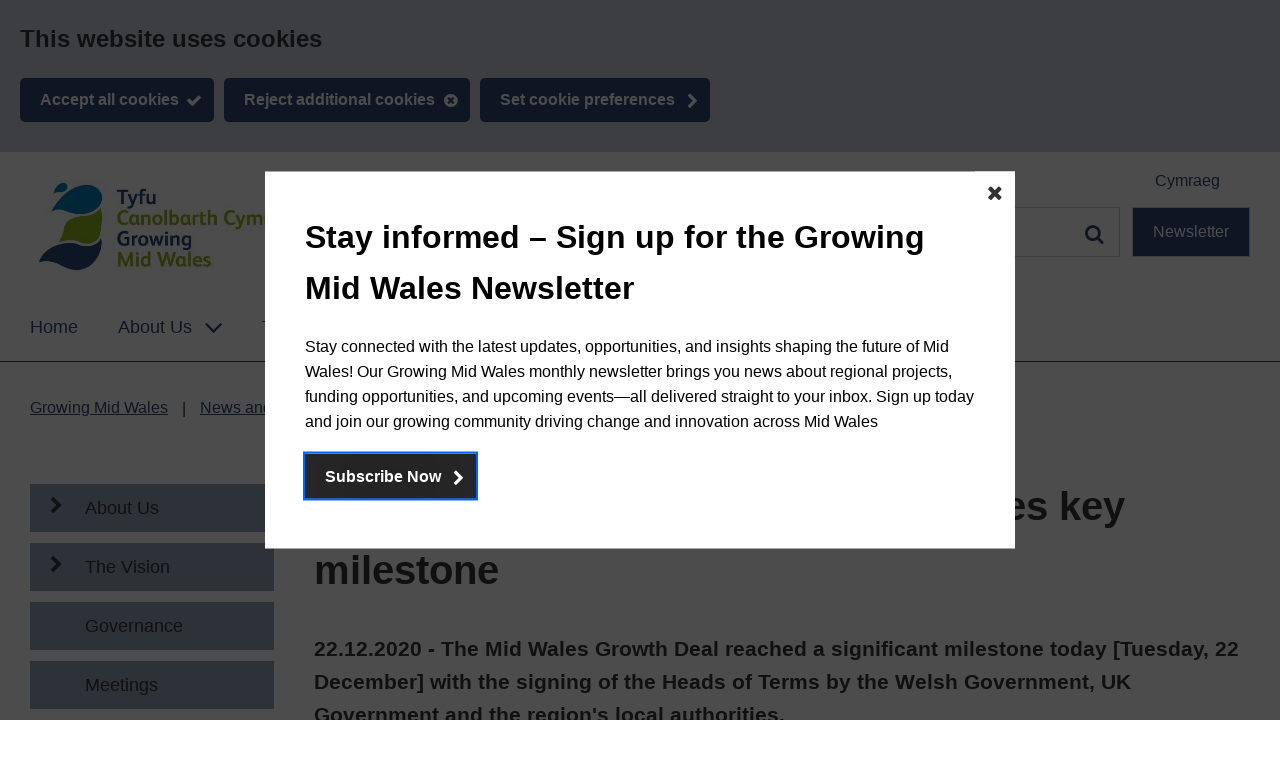

--- FILE ---
content_type: text/html;charset=UTF-8
request_url: https://www.growingmidwales.co.uk/article/10225/110m-Mid-Wales-Growth-Deal-reaches-key-milestone
body_size: 25474
content:
<!DOCTYPE html>
<html xml:lang="en" lang="en"><head>

	
	<title>£110m Mid Wales Growth Deal reaches key milestone - English - Growing Mid Wales</title>
		<base href="https://www.growingmidwales.co.uk/" />

	<meta name="viewport" content="width=device-width, initial-scale=1" />
		<meta name="description" content="22.12.2020 - The Mid Wales Growth Deal reached a significant milestone today [Tuesday, 22 December] with the signing of the Heads of Terms by the Welsh Government, UK Government and the region's local authorities." />
		<link rel="shortcut icon" href="/image/11019/Favicon/favicon.png?m=1598438247957" />
		<link rel="apple-touch-icon" sizes="32x32" href="/image/11018/Apple-Touch-Icon/appletouchiconsmall.png?m=1598438188900" />
		<link rel="apple-touch-icon" sizes="76x76" href="/image/11018/Apple-Touch-Icon/appletouchiconmedium.png?m=1598438188900" />
		<link rel="apple-touch-icon" sizes="152x152" href="/image/11018/Apple-Touch-Icon/appletouchiconlarge.png?m=1598438188900" /><meta property="og:type" content="website" /><meta property="og:title" content="£110m Mid Wales Growth Deal reaches key milestone - English - Growing Mid Wales" /><meta property="og:description" content="22.12.2020 - The Mid Wales Growth Deal reached a significant milestone today [Tuesday, 22 December] with the signing of the Heads of Terms by the Welsh Government, UK Government and the region's local authorities." /><meta property="og:url" content="https://www.growingmidwales.co.uk/article/10225/110m-Mid-Wales-Growth-Deal-reaches-key-milestone" /><meta property="og:site_name" content="English - Growing Mid Wales" /><meta property="og:image" content="https://www.growingmidwales.co.uk/image/19834/Growing-Mid-Wales-Logo/opengraph.jpg?m=1705917301917" /><meta property="og:image:width" content="1200" /><meta property="og:image:height" content="630" /><meta name="twitter:card" content="summary" /><meta name="twitter:title" content="£110m Mid Wales Growth Deal reaches key milestone - English - Growing Mid Wales" /><meta name="twitter:description" content="22.12.2020 - The Mid Wales Growth Deal reached a significant milestone today [Tuesday, 22 December] with the signing of the Heads of Terms by the Welsh Government, UK Government and the region's local authorities." /><meta name="twitter:image" content="https://www.growingmidwales.co.uk/image/19834/Growing-Mid-Wales-Logo/twittercard.jpg?m=1705917301917" /><meta name="twitter:image:alt" content="Growing Mid Wales Logo" /><script type="application/ld+json">{"@context":"https://schema.org","@type":"WebPage","name":"£110m Mid Wales Growth Deal reaches key milestone - English - Growing Mid Wales","description":"22.12.2020 - The Mid Wales Growth Deal reached a significant milestone today [Tuesday, 22 December] with the signing of the Heads of Terms by the Welsh Government, UK Government and the region's local authorities.","url":"https://www.growingmidwales.co.uk/article/10225/110m-Mid-Wales-Growth-Deal-reaches-key-milestone","image":{"@type":"imageObject","contentUrl":"https://www.growingmidwales.co.uk/image/19834/Growing-Mid-Wales-Logo/jsonld.jpg?m=1705917301917","width":1200,"height":630,"caption":"Growing Mid Wales Logo"}}</script>
		<script>
			window["ga-disable-G-EFX8DMMC0E"] = true;
		</script><script async src="https://www.googletagmanager.com/gtag/js?id=G-EFX8DMMC0E"></script>
	<script>
		function gtag() {
			window.dataLayer = window.dataLayer || [];
			dataLayer.push(arguments);
		}
		(function (gi) {

			var load = function () {
				delete window["ga-disable-G-EFX8DMMC0E"];

				gtag('js', new Date());
				gtag('config', 'G-EFX8DMMC0E', {
					'anonymizeIp': true,
					'location': 'https:\/\/www.growingmidwales.co.uk\/article\/10225\/110m-Mid-Wales-Growth-Deal-reaches-key-milestone'
					,'cookie_flags': 'SameSite=None;Secure'
				});
			};

			var unload = function() {
				window["ga-disable-G-EFX8DMMC0E"] = true;
			};

			var init = function() {
				gi.cookiepolicy.registerProvider('Google Analytics', load, unload);
			};

			if (document.readyState === "complete" || document.readyState === "interactive") {
				init();
			} else {
				document.addEventListener("DOMContentLoaded", init);
			}
		})(window.gi = window.gi || {});
	</script><link href="/themes/chill/css/chill.css?m=4mw0wsxt6ofv8sei7kuqmi0zb" rel="stylesheet" type="text/css" /><script src="/themes/chill/scripts/chill.js?m=ckf19la8fuw644tvqvxwfv87f"></script></head><body class="template template--default" data-id="10225" data-print-date="November 16, 2025" data-print-url="https://www.growingmidwales.co.uk/article/10225/110m-Mid-Wales-Growth-Deal-reaches-key-milestone"><section aria-label="Accessibility links"><a href="https://www.growingmidwales.co.uk/article/10225/110m-Mid-Wales-Growth-Deal-reaches-key-milestone#maincontent" class="skip-link">Skip to main content</a></section>

	
	

	<script>
		gi.cookiepolicy.init({"categories":[{"id":"analytics","providers":["Google Analytics"],"consented":false}]});
	</script>

		<div class="cookie-consent-prompt" role="region" aria-label="Cookies and Privacy">
				<div id="cookie-consent-prompt">
		<div class="block block--muted block--cookie-consent-prompt">
						<h2 class="block__heading">This website uses cookies</h2>
						<div class="block__summary a-body a-body--cookie">
						</div>
						<div class="block__actions">
							<form id="cookie-consent-form" method="post" action="/Cookies"><button type="submit" name="acceptall" class="btn btn--contrast btn--complete btn--cookie-accept" value="true">
		
		<span class="btn__text">Accept all cookies</span></button><button name="rejectall" class="btn btn--contrast btn--cancel btn--cookie-reject" value="true">
		
		<span class="btn__text">Reject additional cookies</span></button><a href="/Cookies" class="cta-link cta-link--contrast cta-link--cookie-consent-contrast">Set cookie preferences</a>
							</form>
						</div>
		</div>
				</div>
				<div id="cookie-consents-updated" class="cookie-consents-updated-confirmation" role="alert">
		<div class="block block--muted block--cookie-consent-prompt block--cookie-consents-updated-confirmation">
						<p id="cookie-consents-updated-message" class="cookie-consents-updated-confirmation__message">Your cookie preferences were saved</p><a href="/Cookies" class="cookie-consents-updated-confirmation__link">Change cookie preferences</a>
		</div>
				</div>
				<script>
					var ccpcm = document.getElementById('cookie-consents-updated-message');
					var hideBtn = document.createElement('button');
					hideBtn.appendChild(document.createTextNode("Hide"));
					hideBtn.setAttribute('class', "btn btn--link btn--cookie-consents-updated-confirmation-hide");
					hideBtn.onclick = function() {
						document.getElementById('cookie-consents-updated').style = 'display: none;';
					};
					ccpcm.parentNode.appendChild(hideBtn);
				</script>

	<script>
		document.getElementById('cookie-consent-form').addEventListener('submit', function (event) {
			if (event.submitter) {

				var confMessage = document.getElementById('cookie-consents-updated');
				confMessage.style = "";

				var form = event.target;
				var formData = new FormData(form);
				formData.append(event.submitter.name, event.submitter.value);
				formData.append("async", "true");

				var xhr = new XMLHttpRequest();
				xhr.withCredentials = true;
				xhr.onreadystatechange = function () {
					if (this.readyState === XMLHttpRequest.DONE && this.status === 200) {
						var prompt = document.getElementById('cookie-consent-prompt');
						if (prompt) {
							
									prompt.style = "display:none;";
								
						}
						confMessage.style = "display:block;";
						confMessage.scrollIntoView();
						setTimeout(function () {
							gi.cookiepolicy.refreshConsents(form);
						}, 0);
					}
				}
				xhr.open(form.method, form.action);
				xhr.send(formData);

				event.preventDefault();
			}
		});
	</script>
		</div>

	<header class="header">

	<div class="gi-mobilenavtoggle gi-mobilenavtoggle--mobilemenu gi-mobilenavtoggle--nojs">
		<button id="c_1109532449527916" class="gi-mobilenavtoggle__btn" aria-haspopup="true" aria-controls="mobilemenu" hidden="">
				<span class="gi-mobilenavtoggle__mtcontainer gi-mobilenavtoggle__mtcontainer--mobilemenu">
					<span class="gi-mobilenavtoggle__mtrotate gi-mobilenavtoggle__mtrotate--mobilemenu">
						<span class="gi-mobilenavtoggle__mt1 gi-mobilenavtoggle__mt1--mobilemenu"></span><span class="gi-mobilenavtoggle__mt2 gi-mobilenavtoggle__mt2--mobilemenu"></span><span class="gi-mobilenavtoggle__mt3 gi-mobilenavtoggle__mt3--mobilemenu"></span>
					</span>
				</span>
			<span class="accessibility">Toggle menu</span>
		</button>
		<a href="https://www.growingmidwales.co.uk/article/10225/110m-Mid-Wales-Growth-Deal-reaches-key-milestone#mobilemenu" class="gi-mobilenavtoggle__fallback">
				<span class="gi-mobilenavtoggle__mtcontainer gi-mobilenavtoggle__mtcontainer--mobilemenu">
					<span class="gi-mobilenavtoggle__mtrotate gi-mobilenavtoggle__mtrotate--mobilemenu">
						<span class="gi-mobilenavtoggle__mt1 gi-mobilenavtoggle__mt1--mobilemenu"></span><span class="gi-mobilenavtoggle__mt2 gi-mobilenavtoggle__mt2--mobilemenu"></span><span class="gi-mobilenavtoggle__mt3 gi-mobilenavtoggle__mt3--mobilemenu"></span>
					</span>
				</span>
			<span class="accessibility">Toggle menu</span>
		</a>
	</div>
	<script>gi.mobileNav.initialiseToggle("c_1109532449527916");</script>
				<nav class="gi-mobilenav gi-mobilenav--mobilemenu gi-mobilenav--closed gi-mobilenav--nojs" id="mobilemenu" hidden="" data-fullscreen="true" data-exclusive="true">

	<div class="gi-mobilenavtoggle gi-mobilenavtoggle--mobilemenu gi-mobilenavtoggle--nojs">
		<button id="c_1109532449664774" class="gi-mobilenavtoggle__btn" aria-haspopup="true" aria-controls="mobilemenu" hidden="">
				<span class="gi-mobilenavtoggle__mtcontainer gi-mobilenavtoggle__mtcontainer--mobilemenu">
					<span class="gi-mobilenavtoggle__mtrotate gi-mobilenavtoggle__mtrotate--mobilemenu">
						<span class="gi-mobilenavtoggle__mt1 gi-mobilenavtoggle__mt1--mobilemenu"></span><span class="gi-mobilenavtoggle__mt2 gi-mobilenavtoggle__mt2--mobilemenu"></span><span class="gi-mobilenavtoggle__mt3 gi-mobilenavtoggle__mt3--mobilemenu"></span>
					</span>
				</span>
			<span class="accessibility">Toggle menu</span>
		</button>
		<a href="https://www.growingmidwales.co.uk/article/10225/110m-Mid-Wales-Growth-Deal-reaches-key-milestone#mobilemenu" class="gi-mobilenavtoggle__fallback">
				<span class="gi-mobilenavtoggle__mtcontainer gi-mobilenavtoggle__mtcontainer--mobilemenu">
					<span class="gi-mobilenavtoggle__mtrotate gi-mobilenavtoggle__mtrotate--mobilemenu">
						<span class="gi-mobilenavtoggle__mt1 gi-mobilenavtoggle__mt1--mobilemenu"></span><span class="gi-mobilenavtoggle__mt2 gi-mobilenavtoggle__mt2--mobilemenu"></span><span class="gi-mobilenavtoggle__mt3 gi-mobilenavtoggle__mt3--mobilemenu"></span>
					</span>
				</span>
			<span class="accessibility">Toggle menu</span>
		</a>
	</div>
	<script>gi.mobileNav.initialiseToggle("c_1109532449664774");</script>
		
		<div id="c_1109532449688918" class="gi-tabs gi-tabs--mobilenav gi-tabs--nojs">
			<div role="tablist" aria-label="Mobile navigation" class="gi-tabs__tablist gi-tabs__tablist--mobilenav">
									<button id="c_1109532449688918_item0_tab" role="tab" aria-selected="true" aria-controls="c_1109532449688918_item0" class="gi-tabs__tab gi-tabs__tab--mobilenav" hidden="">
				<span class="btn__text">Main menu</span>
									</button>
							<a href="https://www.growingmidwales.co.uk/article/10225/110m-Mid-Wales-Growth-Deal-reaches-key-milestone#c_1109532449688918_item0" class="gi-tabs__fallback gi-tabs__fallback--mobilenav">
				<span class="btn__text">Main menu</span>
							</a>
									<button id="c_1109532449688918_item1_tab" role="tab" aria-selected="false" aria-controls="c_1109532449688918_item1" class="gi-tabs__tab gi-tabs__tab--mobilenav" hidden="" tabindex="-1">
				<span class="btn__text">Section Menu</span>
									</button>
							<a href="https://www.growingmidwales.co.uk/article/10225/110m-Mid-Wales-Growth-Deal-reaches-key-milestone#c_1109532449688918_item1" class="gi-tabs__fallback gi-tabs__fallback--mobilenav">
				<span class="btn__text">Section Menu</span>
							</a>
			</div>
						<div tabindex="0" role="tabpanel" id="c_1109532449688918_item0" aria-labelledby="c_1109532449688918_item0_tab" class="gi-tabs__panel gi-tabs__panel--mobilenav">
					<ul class="sitemenu sitemenu--mobile">
								<li class="sitemenu__item sitemenu__item--none"><a href="/article/15743/Home" class="sitemenu__link sitemenu__link--none">Home</a>
								</li>
								<li class="sitemenu__item sitemenu__item--primary"><a href="/Aboutus" class="sitemenu__link sitemenu__link--primary sitemenu__link--haschildren">About Us</a>

		<div class="gi-disclosure gi-disclosure--mainmenu gi-disclosure--mobile gi-disclosure--nojs" id="c_1109532449976658">
			<button type="button" class="gi-disclosure__toggle gi-disclosure__toggle--mainmenu gi-disclosure__toggle--mobile gi-disclosure__toggle--nojs" aria-expanded="false" aria-controls="c_1109532449976658_content" id="c_1109532449976658_toggle" data-show-text="Show" data-hide-text="Hide" hidden="">
												<span class="accessibility">List of child pages of About Us</span>
			</button>
			<div class="gi-disclosure__fallback gi-disclosure__fallback--mainmenu gi-disclosure__fallback--mobile">
												<span class="accessibility">List of child pages of About Us</span>
			</div>
			<div class="gi-disclosure__content gi-disclosure__content--mainmenu gi-disclosure__content--mobile gi-disclosure__content--nojs" role="region" aria-labelledby="c_1109532449976658_toggle" id="c_1109532449976658_content">
												<ol class="submenu submenu--mobile">
														<li class="submenu__item"><a href="/Team" class="submenu__link submenu__link--primary">Meet the Team</a>
														</li>
														<li class="submenu__item"><a href="/oureconomy" class="submenu__link submenu__link--primary">Our Economy</a>
														</li>
														<li class="submenu__item"><a href="/ourbusinesses" class="submenu__link submenu__link--primary">Our Businesses</a>
														</li>
														<li class="submenu__item"><a href="/oursectoralstrengths" class="submenu__link submenu__link--primary">Our Sectoral Strengths</a>
														</li>
												</ol>
			</div>
		</div>
		<script>gi.disclosure.initialise("c_1109532449976658");</script>
								</li>
								<li class="sitemenu__item sitemenu__item--secondary"><a href="/thevision" class="sitemenu__link sitemenu__link--secondary sitemenu__link--haschildren">The Vision</a>

		<div class="gi-disclosure gi-disclosure--mainmenu gi-disclosure--mobile gi-disclosure--nojs" id="c_1109532450199662">
			<button type="button" class="gi-disclosure__toggle gi-disclosure__toggle--mainmenu gi-disclosure__toggle--mobile gi-disclosure__toggle--nojs" aria-expanded="false" aria-controls="c_1109532450199662_content" id="c_1109532450199662_toggle" data-show-text="Show" data-hide-text="Hide" hidden="">
												<span class="accessibility">List of child pages of The Vision</span>
			</button>
			<div class="gi-disclosure__fallback gi-disclosure__fallback--mainmenu gi-disclosure__fallback--mobile">
												<span class="accessibility">List of child pages of The Vision</span>
			</div>
			<div class="gi-disclosure__content gi-disclosure__content--mainmenu gi-disclosure__content--mobile gi-disclosure__content--nojs" role="region" aria-labelledby="c_1109532450199662_toggle" id="c_1109532450199662_content">
												<ol class="submenu submenu--mobile">
														<li class="submenu__item"><a href="/strategicgrowthpriorities" class="submenu__link submenu__link--secondary">Strategic Growth Priorities </a>
														</li>
												</ol>
			</div>
		</div>
		<script>gi.disclosure.initialise("c_1109532450199662");</script>
								</li>
								<li class="sitemenu__item sitemenu__item--tertiary"><a href="/NewsandEvents" class="sitemenu__link sitemenu__link--tertiary sitemenu__link--haschildren">News and Events</a>

		<div class="gi-disclosure gi-disclosure--mainmenu gi-disclosure--mobile gi-disclosure--nojs" id="c_1109532450432448">
			<button type="button" class="gi-disclosure__toggle gi-disclosure__toggle--mainmenu gi-disclosure__toggle--mobile gi-disclosure__toggle--nojs" aria-expanded="false" aria-controls="c_1109532450432448_content" id="c_1109532450432448_toggle" data-show-text="Show" data-hide-text="Hide" hidden="">
												<span class="accessibility">List of child pages of News and Events</span>
			</button>
			<div class="gi-disclosure__fallback gi-disclosure__fallback--mainmenu gi-disclosure__fallback--mobile">
												<span class="accessibility">List of child pages of News and Events</span>
			</div>
			<div class="gi-disclosure__content gi-disclosure__content--mainmenu gi-disclosure__content--mobile gi-disclosure__content--nojs" role="region" aria-labelledby="c_1109532450432448_toggle" id="c_1109532450432448_content">
												<ol class="submenu submenu--mobile">
														<li class="submenu__item"><a href="/Newsletters" class="submenu__link submenu__link--tertiary">Newsletters</a>
														</li>
														<li class="submenu__item"><a href="/article/15737/Latest-Survey" class="submenu__link submenu__link--tertiary">Latest Survey</a>
														</li>
														<li class="submenu__item"><a href="/article/20000/Podcasts" class="submenu__link submenu__link--tertiary">Podcasts</a>
														</li>
														<li class="submenu__item"><a href="/article/20081/Mid-Wales-projects-move-into-prototype-stage-to-deliver-real-world-clean-energy-solutions" class="submenu__link submenu__link--tertiary">Mid Wales projects move into prototype stage to deliver real-world clean energy solutions</a>
														</li>
														<li class="submenu__item"><a href="/article/19707/Innovative-dairy-farm-leads-the-way-in-ethical-farming-and-skills-sharing-across-Mid-Wales" class="submenu__link submenu__link--tertiary">Innovative dairy farm leads the way in ethical farming and skills sharing across Mid Wales</a>
														</li>
														<li class="submenu__item"><a href="/article/19482/Powering-progress-at-the-Royal-Welsh-Innovation-and-collaboration-drive-Agri-Tech-and-Food-Tech-success" class="submenu__link submenu__link--tertiary">Powering progress at the Royal Welsh: Innovation and collaboration drive Agri-Tech and Food-Tech success</a>
														</li>
														<li class="submenu__item"><a href="/article/19474/Smart-solutions-for-sustainable-energy-in-agriculture-shared-at-Royal-Welsh-Show" class="submenu__link submenu__link--tertiary">Smart solutions for sustainable energy in agriculture shared at Royal Welsh Show</a>
														</li>
														<li class="submenu__item"><a href="/article/19446/Progress-and-partnership-at-the-Royal-Welsh-Leaders-reflect-on-Growth-Deal-and-wider-investment-in-Mid-Wales" class="submenu__link submenu__link--tertiary">Progress and partnership at the Royal Welsh: Leaders reflect on Growth Deal and wider investment in Mid Wales</a>
														</li>
														<li class="submenu__item"><a href="/article/18955/Discover-whats-happening-across-Mid-Wales-at-the-Royal-Welsh-Show" class="submenu__link submenu__link--tertiary">Discover what's happening across Mid Wales at the Royal Welsh Show!</a>
														</li>
														<li class="submenu__item"><a href="/article/18945/Smart-Solutions-for-Sustainable-Farming-Decarbonising-Agriculture-in-Mid-Wales" class="submenu__link submenu__link--tertiary">Smart Solutions for Sustainable Farming: Decarbonising Agriculture in Mid Wales</a>
														</li>
														<li class="submenu__item"><a href="/article/18931/Innovation-boost-for-Agri-tech--Food-tech-in-Mid-and-North-Wales-as-local-businesses-receive-support" class="submenu__link submenu__link--tertiary">Innovation boost for Agri-tech &amp; Food-tech in Mid and North Wales as local businesses receive support</a>
														</li>
														<li class="submenu__item"><a href="/article/18914/Phase-1-investment-unlocked-for-transformational-project-at-CAT" class="submenu__link submenu__link--tertiary">Phase 1 investment unlocked for transformational project at CAT</a>
														</li>
														<li class="submenu__item"><a href="/article/18848/Unlocking-Potential-Businesses-Across-Mid-and-North-Wales-Explore-Employing-Prison-Leavers" class="submenu__link submenu__link--tertiary">Unlocking Potential: Businesses Across Mid and North Wales Explore Employing Prison Leavers</a>
														</li>
														<li class="submenu__item"><a href="/article/18735/CASE-STUDY-Tirlun.ai---Helping-Farmers-Work-Smarter-Every-Day" class="submenu__link submenu__link--tertiary">CASE STUDY: Tirlun.ai - Helping Farmers Work Smarter, Every Day</a>
														</li>
														<li class="submenu__item"><a href="/article/18674/Mid-Wales-commercial-property-fund-launches-to-boost-business-growth" class="submenu__link submenu__link--tertiary">Mid Wales commercial property fund launches to boost business growth</a>
														</li>
														<li class="submenu__item"><a href="/article/18501/New-broadband-plans-for-Mid-Wales---check-if-you-can-get-support" class="submenu__link submenu__link--tertiary">New broadband plans for Mid Wales - check if you can get support</a>
														</li>
														<li class="submenu__item"><a href="/article/18405/Employing-Prison-Leavers-Unlocking-Potential-in-Mid-and-North-Wales" class="submenu__link submenu__link--tertiary">Employing Prison Leavers: Unlocking Potential in Mid and North Wales</a>
														</li>
														<li class="submenu__item"><a href="/article/18383/Extra-11.8m-unlocked-for-Mid-Wales-Growth-Deal-as-first-project-takes-shape" class="submenu__link submenu__link--tertiary">Extra £11.8m unlocked for Mid Wales Growth Deal as first project takes shape</a>
														</li>
														<li class="submenu__item"><a href="/article/17979/Successful-applicants-embark-on-their-feasibility-studies-in-optimising-rural-grids-through-agricultural-communities" class="submenu__link submenu__link--tertiary">Successful applicants embark on their feasibility studies in optimising rural grids through agricultural communities</a>
														</li>
														<li class="submenu__item"><a href="/article/17962/Innovation-success-highlighted-in-Mid-and-North-Wales-New-projects-propel-Agri-Tech-and-Food-Tech-innovation" class="submenu__link submenu__link--tertiary">Innovation success highlighted in Mid and North Wales: New projects propel Agri-Tech and Food-Tech innovation</a>
														</li>
														<li class="submenu__item"><a href="/article/17843/Have-your-say-on-the-future-of-travel-in-Mid-Wales" class="submenu__link submenu__link--tertiary">Have your say on the future of travel in Mid Wales!</a>
														</li>
														<li class="submenu__item"><a href="/article/17662/New-Cluster-Management-Organisation-launched-to-drive-Agri-Tech-and-Food-Innovation-in-Mid-and-North-Wales" class="submenu__link submenu__link--tertiary">New Cluster Management Organisation launched to drive Agri-Tech and Food Innovation in Mid and North Wales</a>
														</li>
														<li class="submenu__item"><a href="/article/17188/Local-Area-Energy-Plans-endorsed-to-support-transition-to-net-zero" class="submenu__link submenu__link--tertiary">Local Area Energy Plans endorsed to support transition to net zero </a>
														</li>
														<li class="submenu__item"><a href="/article/17114/Gigabit-Broadband-Expansion-to-Boost-Connectivity-in-Ceredigion-and-Powys" class="submenu__link submenu__link--tertiary">Gigabit Broadband Expansion to Boost Connectivity in Ceredigion and Powys</a>
														</li>
														<li class="submenu__item"><a href="/article/17082/Growing-Mid-Wales-launches-Mobile-Coverage-Checker" class="submenu__link submenu__link--tertiary">Growing Mid Wales launches Mobile Coverage Checker </a>
														</li>
														<li class="submenu__item"><a href="/article/16828/Skills-Partnership-Unveils-Update-to-their-Employment--Skills-Plan-at-Royal-Welsh-Show" class="submenu__link submenu__link--tertiary">Skills Partnership Unveils Update to their Employment &amp; Skills Plan at Royal Welsh Show </a>
														</li>
														<li class="submenu__item"><a href="/article/16826/Re-affirming-UK-Government-commitments-to-grow-the-Mid-Wales-economy" class="submenu__link submenu__link--tertiary">Re-affirming UK Government commitments to grow the Mid Wales economy</a>
														</li>
														<li class="submenu__item"><a href="/article/16810/Economic-Advisory-Group-Collaborates-to-Boost-Regional-Development" class="submenu__link submenu__link--tertiary">Economic Advisory Group Collaborates to Boost Regional Development</a>
														</li>
														<li class="submenu__item"><a href="/article/16583/Groundbreaking-Mobile-Mapping-Project-Launched-to-Identify-Mobile-Not-Spots-in-Mid-Wales" class="submenu__link submenu__link--tertiary">Groundbreaking Mobile Mapping Project Launched to Identify 'Mobile Not-Spots' in Mid Wales</a>
														</li>
														<li class="submenu__item"><a href="/article/16473/UK-Shared-Prosperity-Fund-Boosts-Innovation-and-Social-Enterprise-in-Mid-Wales" class="submenu__link submenu__link--tertiary">UK Shared Prosperity Fund Boosts Innovation and Social Enterprise in Mid Wales</a>
														</li>
														<li class="submenu__item"><a href="/article/16460/Do-you-need-support-to-expand-commercial-premises" class="submenu__link submenu__link--tertiary">Do you need support to expand commercial premises? </a>
														</li>
														<li class="submenu__item"><a href="/article/16302/First-Mid-Wales-Growth-Deal-project-given-green-light-to-the-final-stage-of-business-case" class="submenu__link submenu__link--tertiary">First Mid Wales Growth Deal project given green light to the final stage of business case </a>
														</li>
														<li class="submenu__item"><a href="/article/16088/Help-the-Digital-Revolution-Mid-Wales-businesses-sought-to-participate-in-Connectivity-Survey" class="submenu__link submenu__link--tertiary">Help the Digital Revolution: Mid Wales businesses sought to participate in Connectivity Survey </a>
														</li>
														<li class="submenu__item"><a href="/article/16065/Mobile-Coverage-Upgrades-for-Mid-Wales" class="submenu__link submenu__link--tertiary">Mobile Coverage Upgrades for Mid Wales </a>
														</li>
														<li class="submenu__item"><a href="/article/15951/Successful-decarbonisation-event-empowers-businesses-to-pave-the-way-to-a-sustainable-future" class="submenu__link submenu__link--tertiary">Successful decarbonisation event empowers businesses to pave the way to a sustainable future</a>
														</li>
														<li class="submenu__item"><a href="/article/15899/Funding-allocated-to-14-projects-to-increase-adult-numeracy-across-Mid-Wales" class="submenu__link submenu__link--tertiary">Funding allocated to 14 projects to increase adult numeracy across Mid Wales</a>
														</li>
														<li class="submenu__item"><a href="/article/15881/Exploring-opportunities-for-a-digital-revolution-in-Mid-Wales" class="submenu__link submenu__link--tertiary">Exploring opportunities for a digital revolution in Mid Wales</a>
														</li>
														<li class="submenu__item"><a href="/article/14831/First-slice-of-Growth-Deal-funding-on-its-way-to-Mid-Wales" class="submenu__link submenu__link--tertiary">First slice of Growth Deal funding on its way to Mid Wales </a>
														</li>
														<li class="submenu__item"><a href="/article/15606/Opinions-sought-across-Mid-Wales-on-energy-and-transport-use" class="submenu__link submenu__link--tertiary">Opinions sought across Mid Wales on energy and transport use </a>
														</li>
														<li class="submenu__item"><a href="/article/15608/Business-Leaders-Needed-to-Support-the-Delivery-of-the-Mid-Wales-Growth-Deal" class="submenu__link submenu__link--tertiary">Business Leaders Needed to Support the Delivery of the Mid Wales Growth Deal</a>
														</li>
														<li class="submenu__item"><a href="/article/15416/Upcoming-event-on-Sustainable-business-solutions-in-Mid-Wales-Minimising-emissions-and-costs" class="submenu__link submenu__link--tertiary">Upcoming event on Sustainable business solutions in Mid Wales: Minimising emissions and costs</a>
														</li>
														<li class="submenu__item"><a href="/article/15059/Mid-Wales-Growth-Deal-progressing-positively-towards-delivery-in-2024" class="submenu__link submenu__link--tertiary">Mid Wales Growth Deal progressing positively towards delivery in 2024 </a>
														</li>
														<li class="submenu__item"><a href="/article/15028/Corporate-Plan-Consultation" class="submenu__link submenu__link--tertiary">Corporate Plan Consultation</a>
														</li>
														<li class="submenu__item"><a href="/article/14820/Growing-Mid-Wales-Partnership-reflects-on-achievements-to-date" class="submenu__link submenu__link--tertiary">Growing Mid Wales Partnership reflects on achievements to date</a>
														</li>
														<li class="submenu__item"><a href="/article/14798/Businesses-views-sought-on-the-skills-landscape-of-Mid-Wales" class="submenu__link submenu__link--tertiary">Businesses views sought on the skills landscape of Mid Wales</a>
														</li>
														<li class="submenu__item"><a href="/article/14782/Call-for-projects-in-Mid-Wales-to-come-forward-for-the-Multiply-funding-programme" class="submenu__link submenu__link--tertiary">Call for projects in Mid Wales to come forward for the Multiply funding programme </a>
														</li>
														<li class="submenu__item"><a href="/article/12118/Mid-Wales-Growth-Deal-reaches-an-important-development-milestone" class="submenu__link submenu__link--tertiary">Mid Wales Growth Deal reaches an important development milestone </a>
														</li>
														<li class="submenu__item"><a href="/article/14763/Net-Zero-What-are-the-opportunities-and-challenges-for-businesses-in-Mid-Wales" class="submenu__link submenu__link--tertiary">Net Zero: What are the opportunities and challenges for businesses in Mid Wales?</a>
														</li>
														<li class="submenu__item"><a href="/article/14628/Growing-opportunities-in-Mid-Wales" class="submenu__link submenu__link--tertiary">Growing opportunities in Mid Wales</a>
														</li>
														<li class="submenu__item"><a href="/article/14184/Launch-event-of-the-Mid-Wales-Employment-and-Skills-Plan-2022---2025" class="submenu__link submenu__link--tertiary">Launch event of the Mid Wales Employment and Skills Plan 2022 - 2025 </a>
														</li>
														<li class="submenu__item"><a href="/article/14175/Mid-Wales-Growth-Deal-looking-to-secure-first-tranche-of-funding-from-Governments" class="submenu__link submenu__link--tertiary">Mid Wales Growth Deal looking to secure first tranche of funding from Governments</a>
														</li>
														<li class="submenu__item"><a href="/article/14080/Open-call-for-Mid-Wales-Shared-Prosperity-Fund-applicants" class="submenu__link submenu__link--tertiary">Open call for Mid Wales Shared Prosperity Fund applicants </a>
														</li>
														<li class="submenu__item"><a href="/GrowDefineDeliverTogether2023" class="submenu__link submenu__link--tertiary">Mid Wales businesses - tell us what you need for the future to meet your business goals</a>
														</li>
														<li class="submenu__item"><a href="/article/13881/Advancement-of-the-Mid-Wales-Growth-Deal-Sites-and-Premises-Programme" class="submenu__link submenu__link--tertiary">Advancement of the Mid Wales Growth Deal Sites and Premises Programme</a>
														</li>
														<li class="submenu__item"><a href="/MidWalesSPF" class="submenu__link submenu__link--tertiary">Mid Wales Shared Prosperity Plan Approved</a>
														</li>
														<li class="submenu__item"><a href="/NewRSPChair" class="submenu__link submenu__link--tertiary">New Chair for the Mid Wales Regional Skills Partnership Board</a>
														</li>
														<li class="submenu__item"><a href="/article/13084/Joint-working-reaffirmed" class="submenu__link submenu__link--tertiary">Joint working reaffirmed</a>
														</li>
														<li class="submenu__item"><a href="/article/13081/Mid-Wales-Employment-and-Skills-Survey" class="submenu__link submenu__link--tertiary">Mid Wales Employment and Skills Survey</a>
														</li>
														<li class="submenu__item"><a href="/article/12399/Growing-Mid-Wales-explores-hydrogen-potential-for-the-region" class="submenu__link submenu__link--tertiary">Growing Mid Wales explores hydrogen potential for the region</a>
														</li>
														<li class="submenu__item"><a href="/article/10225/110m-Mid-Wales-Growth-Deal-reaches-key-milestone" class="sitemenu__text submenu__text--tertiary">£110m Mid Wales Growth Deal reaches key milestone</a>
														</li>
														<li class="submenu__item"><a href="/article/11926/Business-Experts-Needed" class="submenu__link submenu__link--tertiary">Business Experts Needed</a>
														</li>
														<li class="submenu__item"><a href="/article/11890/Creuddyn-opens-its-doors-for-local-businesses" class="submenu__link submenu__link--tertiary">Creuddyn opens its doors for local businesses</a>
														</li>
														<li class="submenu__item"><a href="/article/11804/Council-leaders-meet-with-UK-and-Welsh-Governments-to-reach-next-stage-for-the-Growing-Mid-Wales-Growth-Deal" class="submenu__link submenu__link--tertiary">Council leaders meet with UK and Welsh Governments to reach next stage for the Growing Mid Wales Growth Deal</a>
														</li>
														<li class="submenu__item"><a href="/article/11700/Public-thanks-for-strategy-group" class="submenu__link submenu__link--tertiary">Public thanks for strategy group</a>
														</li>
														<li class="submenu__item"><a href="/article/11682/Mid-Wales-Growth-Deal-Portfolio-passes-key-decision-point" class="submenu__link submenu__link--tertiary">Mid Wales Growth Deal Portfolio passes key decision point</a>
														</li>
														<li class="submenu__item"><a href="/article/11638/Mid-Wales-Growth-Deal-approaching-final-phases-of-development" class="submenu__link submenu__link--tertiary">Mid Wales Growth Deal approaching final phases of development</a>
														</li>
														<li class="submenu__item"><a href="/article/10705/Foundations-established-for-the-Mid-Wales-Growth-Deal" class="submenu__link submenu__link--tertiary">Foundations established for the Mid Wales Growth Deal</a>
														</li>
														<li class="submenu__item"><a href="/ukgovfundinggrwothdeal" class="submenu__link submenu__link--tertiary">UK Government funding announced for growth deal welcomed</a>
														</li>
														<li class="submenu__item"><a href="/skillspartnershipcreated" class="submenu__link submenu__link--tertiary"> Mid Wales Skills Partnership created</a>
														</li>
														<li class="submenu__item"><a href="/article/13147/In-need-of-business-leaders-to-drive-regional-skills" class="submenu__link submenu__link--tertiary">In need of business leaders to drive regional skills</a>
														</li>
														<li class="submenu__item"><a href="/article/10058/Have-you-spotted-our-new-information-screens-yet-on-key-bus-routes-in-Mid-Wales" class="submenu__link submenu__link--tertiary">Have you spotted our new information screens yet on key bus routes in Mid Wales? </a>
														</li>
												</ol>
			</div>
		</div>
		<script>gi.disclosure.initialise("c_1109532450432448");</script>
								</li>
								<li class="sitemenu__item sitemenu__item--primary"><a href="/Contact" class="sitemenu__link sitemenu__link--primary">Contact Us</a>
								</li>
					</ul>
						<ol class="utilitymenu utilitymenu--mobile" aria-label="Top utilities">
										<li class="utilitymenu__item"><a href="https://www.tyfucanolbarth.cymru/article/14040/Bargen-Twf-Canolbarth-Cymru-gwerth-110m-yn-cyrraedd-carreg-filltir-allweddol" class="utilitymenu__link" lang="cy">Cymraeg</a>
										</li>
										<li class="utilitymenu__item"><a href="/Newsletters" class="utilitymenu__link">Newsletter</a>
										</li>
						</ol>
						</div>
						<div tabindex="0" role="tabpanel" id="c_1109532449688918_item1" aria-labelledby="c_1109532449688918_item1_tab" class="gi-tabs__panel gi-tabs__panel--mobilenav">
				<div id="mobilemenutreeview" class="gi-articletreeview gi-articletreeview--mobile gi-articletreeview--section gi-articletreeview--nojs">
					<ul class="gi-articletreeview__list gi-articletreeview__list--root" aria-labelledby="articleheading-10225">
				<li class="gi-articletreeview__item gi-articletreeview__item--level1" role="treeitem" aria-level="1" aria-setsize="14" aria-posinset="1" aria-expanded="false" data-article-id="9589" data-parent-id="9559" data-loaded="false" data-level="1" data-has-children="true">

					<div class="gi-articletreeview__toggle"><div></div><div></div><div></div><div></div></div><a href="/Aboutus" class="gi-articletreeview__link gi-articletreeview__link--parentsibling gi-articletreeview__link--level1 gi-articletreeview__link--primary">About Us</a>
				</li>
				<li class="gi-articletreeview__item gi-articletreeview__item--level1" role="treeitem" aria-level="1" aria-setsize="14" aria-posinset="2" aria-expanded="false" data-article-id="9592" data-parent-id="9559" data-loaded="false" data-level="1" data-has-children="true">

					<div class="gi-articletreeview__toggle"><div></div><div></div><div></div><div></div></div><a href="/thevision" class="gi-articletreeview__link gi-articletreeview__link--parentsibling gi-articletreeview__link--level1 gi-articletreeview__link--secondary">The Vision</a>
				</li>
				<li class="gi-articletreeview__item gi-articletreeview__item--level1" role="treeitem" aria-level="1" aria-setsize="14" aria-posinset="3" data-article-id="9593" data-parent-id="9559" data-loaded="false" data-level="1" data-has-children="false"><a href="/Governance" class="gi-articletreeview__link gi-articletreeview__link--parentsibling gi-articletreeview__link--level1 gi-articletreeview__link--none">Governance</a>
				</li>
				<li class="gi-articletreeview__item gi-articletreeview__item--level1" role="treeitem" aria-level="1" aria-setsize="14" aria-posinset="4" data-article-id="9695" data-parent-id="9559" data-loaded="false" data-level="1" data-has-children="false"><a href="/meetings" class="gi-articletreeview__link gi-articletreeview__link--parentsibling gi-articletreeview__link--level1 gi-articletreeview__link--none">Meetings</a>
				</li>
				<li class="gi-articletreeview__item gi-articletreeview__item--level1" role="treeitem" aria-level="1" aria-setsize="14" aria-posinset="5" data-article-id="9696" data-parent-id="9559" data-loaded="false" data-level="1" data-has-children="false"><a href="/documents" class="gi-articletreeview__link gi-articletreeview__link--parentsibling gi-articletreeview__link--level1 gi-articletreeview__link--none">Documents</a>
				</li>
				<li class="gi-articletreeview__item gi-articletreeview__item--level1" role="treeitem" aria-level="1" aria-setsize="14" aria-posinset="6" aria-expanded="false" data-article-id="10701" data-parent-id="9559" data-loaded="false" data-level="1" data-has-children="true">

					<div class="gi-articletreeview__toggle"><div></div><div></div><div></div><div></div></div><a href="/MidWalesGrowthDeal" class="gi-articletreeview__link gi-articletreeview__link--parentsibling gi-articletreeview__link--level1 gi-articletreeview__link--none">Mid Wales Growth Deal</a>
				</li>
				<li class="gi-articletreeview__item gi-articletreeview__item--level1" role="treeitem" aria-level="1" aria-setsize="14" aria-posinset="7" data-article-id="10661" data-parent-id="9559" data-loaded="false" data-level="1" data-has-children="false"><a href="/midwalesskillspartnership" class="gi-articletreeview__link gi-articletreeview__link--parentsibling gi-articletreeview__link--level1 gi-articletreeview__link--none">Mid Wales Regional Skills Partnership</a>
				</li>
				<li class="gi-articletreeview__item gi-articletreeview__item--level1" role="treeitem" aria-level="1" aria-setsize="14" aria-posinset="8" data-article-id="9777" data-parent-id="9559" data-loaded="false" data-level="1" data-has-children="false"><a href="/Contact" class="gi-articletreeview__link gi-articletreeview__link--parentsibling gi-articletreeview__link--level1 gi-articletreeview__link--primary">Contact Us</a>
				</li>
				<li class="gi-articletreeview__item gi-articletreeview__item--level1" role="treeitem" aria-level="1" aria-setsize="14" aria-posinset="9" aria-expanded="true" data-article-id="9591" data-parent-id="9559" data-loaded="true" data-level="1" data-has-children="true">

					<div class="gi-articletreeview__toggle"><div></div><div></div><div></div><div></div></div><a href="/NewsandEvents" class="gi-articletreeview__link gi-articletreeview__link--parent gi-articletreeview__link--onpath gi-articletreeview__link--level1 gi-articletreeview__link--tertiary">News and Events</a>
						<ul class="gi-articletreeview__list" data-parentid="9591" role="group">
				<li class="gi-articletreeview__item gi-articletreeview__item--level2" role="treeitem" aria-level="2" aria-setsize="71" aria-posinset="1" data-article-id="15735" data-parent-id="9591" data-loaded="false" data-level="2" data-has-children="false"><a href="/Newsletters" class="gi-articletreeview__link gi-articletreeview__link--sibling gi-articletreeview__link--level2 gi-articletreeview__link--tertiary">Newsletters</a>
				</li>
				<li class="gi-articletreeview__item gi-articletreeview__item--level2" role="treeitem" aria-level="2" aria-setsize="71" aria-posinset="2" data-article-id="15737" data-parent-id="9591" data-loaded="false" data-level="2" data-has-children="false"><a href="/article/15737/Latest-Survey" class="gi-articletreeview__link gi-articletreeview__link--sibling gi-articletreeview__link--level2 gi-articletreeview__link--tertiary">Latest Survey</a>
				</li>
				<li class="gi-articletreeview__item gi-articletreeview__item--level2" role="treeitem" aria-level="2" aria-setsize="71" aria-posinset="3" data-article-id="20000" data-parent-id="9591" data-loaded="false" data-level="2" data-has-children="false"><a href="/article/20000/Podcasts" class="gi-articletreeview__link gi-articletreeview__link--sibling gi-articletreeview__link--level2 gi-articletreeview__link--tertiary">Podcasts</a>
				</li>
				<li class="gi-articletreeview__item gi-articletreeview__item--level2" role="treeitem" aria-level="2" aria-setsize="71" aria-posinset="4" data-article-id="20081" data-parent-id="9591" data-loaded="false" data-level="2" data-has-children="false"><a href="/article/20081/Mid-Wales-projects-move-into-prototype-stage-to-deliver-real-world-clean-energy-solutions" class="gi-articletreeview__link gi-articletreeview__link--sibling gi-articletreeview__link--level2 gi-articletreeview__link--tertiary">Mid Wales projects move into prototype stage to deliver real-world clean energy solutions</a>
				</li>
				<li class="gi-articletreeview__item gi-articletreeview__item--level2" role="treeitem" aria-level="2" aria-setsize="71" aria-posinset="5" data-article-id="19707" data-parent-id="9591" data-loaded="false" data-level="2" data-has-children="false"><a href="/article/19707/Innovative-dairy-farm-leads-the-way-in-ethical-farming-and-skills-sharing-across-Mid-Wales" class="gi-articletreeview__link gi-articletreeview__link--sibling gi-articletreeview__link--level2 gi-articletreeview__link--tertiary">Innovative dairy farm leads the way in ethical farming and skills sharing across Mid Wales</a>
				</li>
				<li class="gi-articletreeview__item gi-articletreeview__item--level2" role="treeitem" aria-level="2" aria-setsize="71" aria-posinset="6" data-article-id="19482" data-parent-id="9591" data-loaded="false" data-level="2" data-has-children="false"><a href="/article/19482/Powering-progress-at-the-Royal-Welsh-Innovation-and-collaboration-drive-Agri-Tech-and-Food-Tech-success" class="gi-articletreeview__link gi-articletreeview__link--sibling gi-articletreeview__link--level2 gi-articletreeview__link--tertiary">Powering progress at the Royal Welsh: Innovation and collaboration drive Agri-Tech and Food-Tech success</a>
				</li>
				<li class="gi-articletreeview__item gi-articletreeview__item--level2" role="treeitem" aria-level="2" aria-setsize="71" aria-posinset="7" data-article-id="19474" data-parent-id="9591" data-loaded="false" data-level="2" data-has-children="false"><a href="/article/19474/Smart-solutions-for-sustainable-energy-in-agriculture-shared-at-Royal-Welsh-Show" class="gi-articletreeview__link gi-articletreeview__link--sibling gi-articletreeview__link--level2 gi-articletreeview__link--tertiary">Smart solutions for sustainable energy in agriculture shared at Royal Welsh Show</a>
				</li>
				<li class="gi-articletreeview__item gi-articletreeview__item--level2" role="treeitem" aria-level="2" aria-setsize="71" aria-posinset="8" data-article-id="19446" data-parent-id="9591" data-loaded="false" data-level="2" data-has-children="false"><a href="/article/19446/Progress-and-partnership-at-the-Royal-Welsh-Leaders-reflect-on-Growth-Deal-and-wider-investment-in-Mid-Wales" class="gi-articletreeview__link gi-articletreeview__link--sibling gi-articletreeview__link--level2 gi-articletreeview__link--tertiary">Progress and partnership at the Royal Welsh: Leaders reflect on Growth Deal and wider investment in Mid Wales</a>
				</li>
				<li class="gi-articletreeview__item gi-articletreeview__item--level2" role="treeitem" aria-level="2" aria-setsize="71" aria-posinset="9" data-article-id="18955" data-parent-id="9591" data-loaded="false" data-level="2" data-has-children="false"><a href="/article/18955/Discover-whats-happening-across-Mid-Wales-at-the-Royal-Welsh-Show" class="gi-articletreeview__link gi-articletreeview__link--sibling gi-articletreeview__link--level2 gi-articletreeview__link--tertiary">Discover what's happening across Mid Wales at the Royal Welsh Show!</a>
				</li>
				<li class="gi-articletreeview__item gi-articletreeview__item--level2" role="treeitem" aria-level="2" aria-setsize="71" aria-posinset="10" data-article-id="18945" data-parent-id="9591" data-loaded="false" data-level="2" data-has-children="false"><a href="/article/18945/Smart-Solutions-for-Sustainable-Farming-Decarbonising-Agriculture-in-Mid-Wales" class="gi-articletreeview__link gi-articletreeview__link--sibling gi-articletreeview__link--level2 gi-articletreeview__link--tertiary">Smart Solutions for Sustainable Farming: Decarbonising Agriculture in Mid Wales</a>
				</li>
				<li class="gi-articletreeview__item gi-articletreeview__item--level2" role="treeitem" aria-level="2" aria-setsize="71" aria-posinset="11" data-article-id="18931" data-parent-id="9591" data-loaded="false" data-level="2" data-has-children="false"><a href="/article/18931/Innovation-boost-for-Agri-tech--Food-tech-in-Mid-and-North-Wales-as-local-businesses-receive-support" class="gi-articletreeview__link gi-articletreeview__link--sibling gi-articletreeview__link--level2 gi-articletreeview__link--tertiary">Innovation boost for Agri-tech &amp; Food-tech in Mid and North Wales as local businesses receive support</a>
				</li>
				<li class="gi-articletreeview__item gi-articletreeview__item--level2" role="treeitem" aria-level="2" aria-setsize="71" aria-posinset="12" data-article-id="18914" data-parent-id="9591" data-loaded="false" data-level="2" data-has-children="false"><a href="/article/18914/Phase-1-investment-unlocked-for-transformational-project-at-CAT" class="gi-articletreeview__link gi-articletreeview__link--sibling gi-articletreeview__link--level2 gi-articletreeview__link--tertiary">Phase 1 investment unlocked for transformational project at CAT</a>
				</li>
				<li class="gi-articletreeview__item gi-articletreeview__item--level2" role="treeitem" aria-level="2" aria-setsize="71" aria-posinset="13" data-article-id="18848" data-parent-id="9591" data-loaded="false" data-level="2" data-has-children="false"><a href="/article/18848/Unlocking-Potential-Businesses-Across-Mid-and-North-Wales-Explore-Employing-Prison-Leavers" class="gi-articletreeview__link gi-articletreeview__link--sibling gi-articletreeview__link--level2 gi-articletreeview__link--tertiary">Unlocking Potential: Businesses Across Mid and North Wales Explore Employing Prison Leavers</a>
				</li>
				<li class="gi-articletreeview__item gi-articletreeview__item--level2" role="treeitem" aria-level="2" aria-setsize="71" aria-posinset="14" data-article-id="18735" data-parent-id="9591" data-loaded="false" data-level="2" data-has-children="false"><a href="/article/18735/CASE-STUDY-Tirlun.ai---Helping-Farmers-Work-Smarter-Every-Day" class="gi-articletreeview__link gi-articletreeview__link--sibling gi-articletreeview__link--level2 gi-articletreeview__link--tertiary">CASE STUDY: Tirlun.ai - Helping Farmers Work Smarter, Every Day</a>
				</li>
				<li class="gi-articletreeview__item gi-articletreeview__item--level2" role="treeitem" aria-level="2" aria-setsize="71" aria-posinset="15" data-article-id="18674" data-parent-id="9591" data-loaded="false" data-level="2" data-has-children="false"><a href="/article/18674/Mid-Wales-commercial-property-fund-launches-to-boost-business-growth" class="gi-articletreeview__link gi-articletreeview__link--sibling gi-articletreeview__link--level2 gi-articletreeview__link--tertiary">Mid Wales commercial property fund launches to boost business growth</a>
				</li>
				<li class="gi-articletreeview__item gi-articletreeview__item--level2" role="treeitem" aria-level="2" aria-setsize="71" aria-posinset="16" data-article-id="18501" data-parent-id="9591" data-loaded="false" data-level="2" data-has-children="false"><a href="/article/18501/New-broadband-plans-for-Mid-Wales---check-if-you-can-get-support" class="gi-articletreeview__link gi-articletreeview__link--sibling gi-articletreeview__link--level2 gi-articletreeview__link--tertiary">New broadband plans for Mid Wales - check if you can get support</a>
				</li>
				<li class="gi-articletreeview__item gi-articletreeview__item--level2" role="treeitem" aria-level="2" aria-setsize="71" aria-posinset="17" data-article-id="18405" data-parent-id="9591" data-loaded="false" data-level="2" data-has-children="false"><a href="/article/18405/Employing-Prison-Leavers-Unlocking-Potential-in-Mid-and-North-Wales" class="gi-articletreeview__link gi-articletreeview__link--sibling gi-articletreeview__link--level2 gi-articletreeview__link--tertiary">Employing Prison Leavers: Unlocking Potential in Mid and North Wales</a>
				</li>
				<li class="gi-articletreeview__item gi-articletreeview__item--level2" role="treeitem" aria-level="2" aria-setsize="71" aria-posinset="18" data-article-id="18383" data-parent-id="9591" data-loaded="false" data-level="2" data-has-children="false"><a href="/article/18383/Extra-11.8m-unlocked-for-Mid-Wales-Growth-Deal-as-first-project-takes-shape" class="gi-articletreeview__link gi-articletreeview__link--sibling gi-articletreeview__link--level2 gi-articletreeview__link--tertiary">Extra £11.8m unlocked for Mid Wales Growth Deal as first project takes shape</a>
				</li>
				<li class="gi-articletreeview__item gi-articletreeview__item--level2" role="treeitem" aria-level="2" aria-setsize="71" aria-posinset="19" data-article-id="17979" data-parent-id="9591" data-loaded="false" data-level="2" data-has-children="false"><a href="/article/17979/Successful-applicants-embark-on-their-feasibility-studies-in-optimising-rural-grids-through-agricultural-communities" class="gi-articletreeview__link gi-articletreeview__link--sibling gi-articletreeview__link--level2 gi-articletreeview__link--tertiary">Successful applicants embark on their feasibility studies in optimising rural grids through agricultural communities</a>
				</li>
				<li class="gi-articletreeview__item gi-articletreeview__item--level2" role="treeitem" aria-level="2" aria-setsize="71" aria-posinset="20" data-article-id="17962" data-parent-id="9591" data-loaded="false" data-level="2" data-has-children="false"><a href="/article/17962/Innovation-success-highlighted-in-Mid-and-North-Wales-New-projects-propel-Agri-Tech-and-Food-Tech-innovation" class="gi-articletreeview__link gi-articletreeview__link--sibling gi-articletreeview__link--level2 gi-articletreeview__link--tertiary">Innovation success highlighted in Mid and North Wales: New projects propel Agri-Tech and Food-Tech innovation</a>
				</li>
				<li class="gi-articletreeview__item gi-articletreeview__item--level2" role="treeitem" aria-level="2" aria-setsize="71" aria-posinset="21" data-article-id="17843" data-parent-id="9591" data-loaded="false" data-level="2" data-has-children="false"><a href="/article/17843/Have-your-say-on-the-future-of-travel-in-Mid-Wales" class="gi-articletreeview__link gi-articletreeview__link--sibling gi-articletreeview__link--level2 gi-articletreeview__link--tertiary">Have your say on the future of travel in Mid Wales!</a>
				</li>
				<li class="gi-articletreeview__item gi-articletreeview__item--level2" role="treeitem" aria-level="2" aria-setsize="71" aria-posinset="22" data-article-id="17662" data-parent-id="9591" data-loaded="false" data-level="2" data-has-children="false"><a href="/article/17662/New-Cluster-Management-Organisation-launched-to-drive-Agri-Tech-and-Food-Innovation-in-Mid-and-North-Wales" class="gi-articletreeview__link gi-articletreeview__link--sibling gi-articletreeview__link--level2 gi-articletreeview__link--tertiary">New Cluster Management Organisation launched to drive Agri-Tech and Food Innovation in Mid and North Wales</a>
				</li>
				<li class="gi-articletreeview__item gi-articletreeview__item--level2" role="treeitem" aria-level="2" aria-setsize="71" aria-posinset="23" data-article-id="17188" data-parent-id="9591" data-loaded="false" data-level="2" data-has-children="false"><a href="/article/17188/Local-Area-Energy-Plans-endorsed-to-support-transition-to-net-zero" class="gi-articletreeview__link gi-articletreeview__link--sibling gi-articletreeview__link--level2 gi-articletreeview__link--tertiary">Local Area Energy Plans endorsed to support transition to net zero </a>
				</li>
				<li class="gi-articletreeview__item gi-articletreeview__item--level2" role="treeitem" aria-level="2" aria-setsize="71" aria-posinset="24" data-article-id="17114" data-parent-id="9591" data-loaded="false" data-level="2" data-has-children="false"><a href="/article/17114/Gigabit-Broadband-Expansion-to-Boost-Connectivity-in-Ceredigion-and-Powys" class="gi-articletreeview__link gi-articletreeview__link--sibling gi-articletreeview__link--level2 gi-articletreeview__link--tertiary">Gigabit Broadband Expansion to Boost Connectivity in Ceredigion and Powys</a>
				</li>
				<li class="gi-articletreeview__item gi-articletreeview__item--level2" role="treeitem" aria-level="2" aria-setsize="71" aria-posinset="25" data-article-id="17082" data-parent-id="9591" data-loaded="false" data-level="2" data-has-children="false"><a href="/article/17082/Growing-Mid-Wales-launches-Mobile-Coverage-Checker" class="gi-articletreeview__link gi-articletreeview__link--sibling gi-articletreeview__link--level2 gi-articletreeview__link--tertiary">Growing Mid Wales launches Mobile Coverage Checker </a>
				</li>
				<li class="gi-articletreeview__item gi-articletreeview__item--level2" role="treeitem" aria-level="2" aria-setsize="71" aria-posinset="26" data-article-id="16828" data-parent-id="9591" data-loaded="false" data-level="2" data-has-children="false"><a href="/article/16828/Skills-Partnership-Unveils-Update-to-their-Employment--Skills-Plan-at-Royal-Welsh-Show" class="gi-articletreeview__link gi-articletreeview__link--sibling gi-articletreeview__link--level2 gi-articletreeview__link--tertiary">Skills Partnership Unveils Update to their Employment &amp; Skills Plan at Royal Welsh Show </a>
				</li>
				<li class="gi-articletreeview__item gi-articletreeview__item--level2" role="treeitem" aria-level="2" aria-setsize="71" aria-posinset="27" data-article-id="16826" data-parent-id="9591" data-loaded="false" data-level="2" data-has-children="false"><a href="/article/16826/Re-affirming-UK-Government-commitments-to-grow-the-Mid-Wales-economy" class="gi-articletreeview__link gi-articletreeview__link--sibling gi-articletreeview__link--level2 gi-articletreeview__link--tertiary">Re-affirming UK Government commitments to grow the Mid Wales economy</a>
				</li>
				<li class="gi-articletreeview__item gi-articletreeview__item--level2" role="treeitem" aria-level="2" aria-setsize="71" aria-posinset="28" data-article-id="16810" data-parent-id="9591" data-loaded="false" data-level="2" data-has-children="false"><a href="/article/16810/Economic-Advisory-Group-Collaborates-to-Boost-Regional-Development" class="gi-articletreeview__link gi-articletreeview__link--sibling gi-articletreeview__link--level2 gi-articletreeview__link--tertiary">Economic Advisory Group Collaborates to Boost Regional Development</a>
				</li>
				<li class="gi-articletreeview__item gi-articletreeview__item--level2" role="treeitem" aria-level="2" aria-setsize="71" aria-posinset="29" data-article-id="16583" data-parent-id="9591" data-loaded="false" data-level="2" data-has-children="false"><a href="/article/16583/Groundbreaking-Mobile-Mapping-Project-Launched-to-Identify-Mobile-Not-Spots-in-Mid-Wales" class="gi-articletreeview__link gi-articletreeview__link--sibling gi-articletreeview__link--level2 gi-articletreeview__link--tertiary">Groundbreaking Mobile Mapping Project Launched to Identify 'Mobile Not-Spots' in Mid Wales</a>
				</li>
				<li class="gi-articletreeview__item gi-articletreeview__item--level2" role="treeitem" aria-level="2" aria-setsize="71" aria-posinset="30" data-article-id="16473" data-parent-id="9591" data-loaded="false" data-level="2" data-has-children="false"><a href="/article/16473/UK-Shared-Prosperity-Fund-Boosts-Innovation-and-Social-Enterprise-in-Mid-Wales" class="gi-articletreeview__link gi-articletreeview__link--sibling gi-articletreeview__link--level2 gi-articletreeview__link--tertiary">UK Shared Prosperity Fund Boosts Innovation and Social Enterprise in Mid Wales</a>
				</li>
				<li class="gi-articletreeview__item gi-articletreeview__item--level2" role="treeitem" aria-level="2" aria-setsize="71" aria-posinset="31" data-article-id="16460" data-parent-id="9591" data-loaded="false" data-level="2" data-has-children="false"><a href="/article/16460/Do-you-need-support-to-expand-commercial-premises" class="gi-articletreeview__link gi-articletreeview__link--sibling gi-articletreeview__link--level2 gi-articletreeview__link--tertiary">Do you need support to expand commercial premises? </a>
				</li>
				<li class="gi-articletreeview__item gi-articletreeview__item--level2" role="treeitem" aria-level="2" aria-setsize="71" aria-posinset="32" data-article-id="16302" data-parent-id="9591" data-loaded="false" data-level="2" data-has-children="false"><a href="/article/16302/First-Mid-Wales-Growth-Deal-project-given-green-light-to-the-final-stage-of-business-case" class="gi-articletreeview__link gi-articletreeview__link--sibling gi-articletreeview__link--level2 gi-articletreeview__link--tertiary">First Mid Wales Growth Deal project given green light to the final stage of business case </a>
				</li>
				<li class="gi-articletreeview__item gi-articletreeview__item--level2" role="treeitem" aria-level="2" aria-setsize="71" aria-posinset="33" data-article-id="16088" data-parent-id="9591" data-loaded="false" data-level="2" data-has-children="false"><a href="/article/16088/Help-the-Digital-Revolution-Mid-Wales-businesses-sought-to-participate-in-Connectivity-Survey" class="gi-articletreeview__link gi-articletreeview__link--sibling gi-articletreeview__link--level2 gi-articletreeview__link--tertiary">Help the Digital Revolution: Mid Wales businesses sought to participate in Connectivity Survey </a>
				</li>
				<li class="gi-articletreeview__item gi-articletreeview__item--level2" role="treeitem" aria-level="2" aria-setsize="71" aria-posinset="34" data-article-id="16065" data-parent-id="9591" data-loaded="false" data-level="2" data-has-children="false"><a href="/article/16065/Mobile-Coverage-Upgrades-for-Mid-Wales" class="gi-articletreeview__link gi-articletreeview__link--sibling gi-articletreeview__link--level2 gi-articletreeview__link--tertiary">Mobile Coverage Upgrades for Mid Wales </a>
				</li>
				<li class="gi-articletreeview__item gi-articletreeview__item--level2" role="treeitem" aria-level="2" aria-setsize="71" aria-posinset="35" data-article-id="15951" data-parent-id="9591" data-loaded="false" data-level="2" data-has-children="false"><a href="/article/15951/Successful-decarbonisation-event-empowers-businesses-to-pave-the-way-to-a-sustainable-future" class="gi-articletreeview__link gi-articletreeview__link--sibling gi-articletreeview__link--level2 gi-articletreeview__link--tertiary">Successful decarbonisation event empowers businesses to pave the way to a sustainable future</a>
				</li>
				<li class="gi-articletreeview__item gi-articletreeview__item--level2" role="treeitem" aria-level="2" aria-setsize="71" aria-posinset="36" data-article-id="15899" data-parent-id="9591" data-loaded="false" data-level="2" data-has-children="false"><a href="/article/15899/Funding-allocated-to-14-projects-to-increase-adult-numeracy-across-Mid-Wales" class="gi-articletreeview__link gi-articletreeview__link--sibling gi-articletreeview__link--level2 gi-articletreeview__link--tertiary">Funding allocated to 14 projects to increase adult numeracy across Mid Wales</a>
				</li>
				<li class="gi-articletreeview__item gi-articletreeview__item--level2" role="treeitem" aria-level="2" aria-setsize="71" aria-posinset="37" data-article-id="15881" data-parent-id="9591" data-loaded="false" data-level="2" data-has-children="false"><a href="/article/15881/Exploring-opportunities-for-a-digital-revolution-in-Mid-Wales" class="gi-articletreeview__link gi-articletreeview__link--sibling gi-articletreeview__link--level2 gi-articletreeview__link--tertiary">Exploring opportunities for a digital revolution in Mid Wales</a>
				</li>
				<li class="gi-articletreeview__item gi-articletreeview__item--level2" role="treeitem" aria-level="2" aria-setsize="71" aria-posinset="38" data-article-id="14831" data-parent-id="9591" data-loaded="false" data-level="2" data-has-children="false"><a href="/article/14831/First-slice-of-Growth-Deal-funding-on-its-way-to-Mid-Wales" class="gi-articletreeview__link gi-articletreeview__link--sibling gi-articletreeview__link--level2 gi-articletreeview__link--tertiary">First slice of Growth Deal funding on its way to Mid Wales </a>
				</li>
				<li class="gi-articletreeview__item gi-articletreeview__item--level2" role="treeitem" aria-level="2" aria-setsize="71" aria-posinset="39" data-article-id="15606" data-parent-id="9591" data-loaded="false" data-level="2" data-has-children="false"><a href="/article/15606/Opinions-sought-across-Mid-Wales-on-energy-and-transport-use" class="gi-articletreeview__link gi-articletreeview__link--sibling gi-articletreeview__link--level2 gi-articletreeview__link--tertiary">Opinions sought across Mid Wales on energy and transport use </a>
				</li>
				<li class="gi-articletreeview__item gi-articletreeview__item--level2" role="treeitem" aria-level="2" aria-setsize="71" aria-posinset="40" data-article-id="15608" data-parent-id="9591" data-loaded="false" data-level="2" data-has-children="false"><a href="/article/15608/Business-Leaders-Needed-to-Support-the-Delivery-of-the-Mid-Wales-Growth-Deal" class="gi-articletreeview__link gi-articletreeview__link--sibling gi-articletreeview__link--level2 gi-articletreeview__link--tertiary">Business Leaders Needed to Support the Delivery of the Mid Wales Growth Deal</a>
				</li>
				<li class="gi-articletreeview__item gi-articletreeview__item--level2" role="treeitem" aria-level="2" aria-setsize="71" aria-posinset="41" data-article-id="15416" data-parent-id="9591" data-loaded="false" data-level="2" data-has-children="false"><a href="/article/15416/Upcoming-event-on-Sustainable-business-solutions-in-Mid-Wales-Minimising-emissions-and-costs" class="gi-articletreeview__link gi-articletreeview__link--sibling gi-articletreeview__link--level2 gi-articletreeview__link--tertiary">Upcoming event on Sustainable business solutions in Mid Wales: Minimising emissions and costs</a>
				</li>
				<li class="gi-articletreeview__item gi-articletreeview__item--level2" role="treeitem" aria-level="2" aria-setsize="71" aria-posinset="42" data-article-id="15059" data-parent-id="9591" data-loaded="false" data-level="2" data-has-children="false"><a href="/article/15059/Mid-Wales-Growth-Deal-progressing-positively-towards-delivery-in-2024" class="gi-articletreeview__link gi-articletreeview__link--sibling gi-articletreeview__link--level2 gi-articletreeview__link--tertiary">Mid Wales Growth Deal progressing positively towards delivery in 2024 </a>
				</li>
				<li class="gi-articletreeview__item gi-articletreeview__item--level2" role="treeitem" aria-level="2" aria-setsize="71" aria-posinset="43" data-article-id="15028" data-parent-id="9591" data-loaded="false" data-level="2" data-has-children="false"><a href="/article/15028/Corporate-Plan-Consultation" class="gi-articletreeview__link gi-articletreeview__link--sibling gi-articletreeview__link--level2 gi-articletreeview__link--tertiary">Corporate Plan Consultation</a>
				</li>
				<li class="gi-articletreeview__item gi-articletreeview__item--level2" role="treeitem" aria-level="2" aria-setsize="71" aria-posinset="44" data-article-id="14820" data-parent-id="9591" data-loaded="false" data-level="2" data-has-children="false"><a href="/article/14820/Growing-Mid-Wales-Partnership-reflects-on-achievements-to-date" class="gi-articletreeview__link gi-articletreeview__link--sibling gi-articletreeview__link--level2 gi-articletreeview__link--tertiary">Growing Mid Wales Partnership reflects on achievements to date</a>
				</li>
				<li class="gi-articletreeview__item gi-articletreeview__item--level2" role="treeitem" aria-level="2" aria-setsize="71" aria-posinset="45" data-article-id="14798" data-parent-id="9591" data-loaded="false" data-level="2" data-has-children="false"><a href="/article/14798/Businesses-views-sought-on-the-skills-landscape-of-Mid-Wales" class="gi-articletreeview__link gi-articletreeview__link--sibling gi-articletreeview__link--level2 gi-articletreeview__link--tertiary">Businesses views sought on the skills landscape of Mid Wales</a>
				</li>
				<li class="gi-articletreeview__item gi-articletreeview__item--level2" role="treeitem" aria-level="2" aria-setsize="71" aria-posinset="46" data-article-id="14782" data-parent-id="9591" data-loaded="false" data-level="2" data-has-children="false"><a href="/article/14782/Call-for-projects-in-Mid-Wales-to-come-forward-for-the-Multiply-funding-programme" class="gi-articletreeview__link gi-articletreeview__link--sibling gi-articletreeview__link--level2 gi-articletreeview__link--tertiary">Call for projects in Mid Wales to come forward for the Multiply funding programme </a>
				</li>
				<li class="gi-articletreeview__item gi-articletreeview__item--level2" role="treeitem" aria-level="2" aria-setsize="71" aria-posinset="47" data-article-id="12118" data-parent-id="9591" data-loaded="false" data-level="2" data-has-children="false"><a href="/article/12118/Mid-Wales-Growth-Deal-reaches-an-important-development-milestone" class="gi-articletreeview__link gi-articletreeview__link--sibling gi-articletreeview__link--level2 gi-articletreeview__link--tertiary">Mid Wales Growth Deal reaches an important development milestone </a>
				</li>
				<li class="gi-articletreeview__item gi-articletreeview__item--level2" role="treeitem" aria-level="2" aria-setsize="71" aria-posinset="48" data-article-id="14763" data-parent-id="9591" data-loaded="false" data-level="2" data-has-children="false"><a href="/article/14763/Net-Zero-What-are-the-opportunities-and-challenges-for-businesses-in-Mid-Wales" class="gi-articletreeview__link gi-articletreeview__link--sibling gi-articletreeview__link--level2 gi-articletreeview__link--tertiary">Net Zero: What are the opportunities and challenges for businesses in Mid Wales?</a>
				</li>
				<li class="gi-articletreeview__item gi-articletreeview__item--level2" role="treeitem" aria-level="2" aria-setsize="71" aria-posinset="49" data-article-id="14628" data-parent-id="9591" data-loaded="false" data-level="2" data-has-children="false"><a href="/article/14628/Growing-opportunities-in-Mid-Wales" class="gi-articletreeview__link gi-articletreeview__link--sibling gi-articletreeview__link--level2 gi-articletreeview__link--tertiary">Growing opportunities in Mid Wales</a>
				</li>
				<li class="gi-articletreeview__item gi-articletreeview__item--level2" role="treeitem" aria-level="2" aria-setsize="71" aria-posinset="50" data-article-id="14184" data-parent-id="9591" data-loaded="false" data-level="2" data-has-children="false"><a href="/article/14184/Launch-event-of-the-Mid-Wales-Employment-and-Skills-Plan-2022---2025" class="gi-articletreeview__link gi-articletreeview__link--sibling gi-articletreeview__link--level2 gi-articletreeview__link--tertiary">Launch event of the Mid Wales Employment and Skills Plan 2022 - 2025 </a>
				</li>
				<li class="gi-articletreeview__item gi-articletreeview__item--level2" role="treeitem" aria-level="2" aria-setsize="71" aria-posinset="51" data-article-id="14175" data-parent-id="9591" data-loaded="false" data-level="2" data-has-children="false"><a href="/article/14175/Mid-Wales-Growth-Deal-looking-to-secure-first-tranche-of-funding-from-Governments" class="gi-articletreeview__link gi-articletreeview__link--sibling gi-articletreeview__link--level2 gi-articletreeview__link--tertiary">Mid Wales Growth Deal looking to secure first tranche of funding from Governments</a>
				</li>
				<li class="gi-articletreeview__item gi-articletreeview__item--level2" role="treeitem" aria-level="2" aria-setsize="71" aria-posinset="52" data-article-id="14080" data-parent-id="9591" data-loaded="false" data-level="2" data-has-children="false"><a href="/article/14080/Open-call-for-Mid-Wales-Shared-Prosperity-Fund-applicants" class="gi-articletreeview__link gi-articletreeview__link--sibling gi-articletreeview__link--level2 gi-articletreeview__link--tertiary">Open call for Mid Wales Shared Prosperity Fund applicants </a>
				</li>
				<li class="gi-articletreeview__item gi-articletreeview__item--level2" role="treeitem" aria-level="2" aria-setsize="71" aria-posinset="53" data-article-id="14056" data-parent-id="9591" data-loaded="false" data-level="2" data-has-children="false"><a href="/GrowDefineDeliverTogether2023" class="gi-articletreeview__link gi-articletreeview__link--sibling gi-articletreeview__link--level2 gi-articletreeview__link--tertiary">Mid Wales businesses - tell us what you need for the future to meet your business goals</a>
				</li>
				<li class="gi-articletreeview__item gi-articletreeview__item--level2" role="treeitem" aria-level="2" aria-setsize="71" aria-posinset="54" data-article-id="13881" data-parent-id="9591" data-loaded="false" data-level="2" data-has-children="false"><a href="/article/13881/Advancement-of-the-Mid-Wales-Growth-Deal-Sites-and-Premises-Programme" class="gi-articletreeview__link gi-articletreeview__link--sibling gi-articletreeview__link--level2 gi-articletreeview__link--tertiary">Advancement of the Mid Wales Growth Deal Sites and Premises Programme</a>
				</li>
				<li class="gi-articletreeview__item gi-articletreeview__item--level2" role="treeitem" aria-level="2" aria-setsize="71" aria-posinset="55" data-article-id="14029" data-parent-id="9591" data-loaded="false" data-level="2" data-has-children="false"><a href="/MidWalesSPF" class="gi-articletreeview__link gi-articletreeview__link--sibling gi-articletreeview__link--level2 gi-articletreeview__link--tertiary">Mid Wales Shared Prosperity Plan Approved</a>
				</li>
				<li class="gi-articletreeview__item gi-articletreeview__item--level2" role="treeitem" aria-level="2" aria-setsize="71" aria-posinset="56" data-article-id="13693" data-parent-id="9591" data-loaded="false" data-level="2" data-has-children="false"><a href="/NewRSPChair" class="gi-articletreeview__link gi-articletreeview__link--sibling gi-articletreeview__link--level2 gi-articletreeview__link--tertiary">New Chair for the Mid Wales Regional Skills Partnership Board</a>
				</li>
				<li class="gi-articletreeview__item gi-articletreeview__item--level2" role="treeitem" aria-level="2" aria-setsize="71" aria-posinset="57" data-article-id="13084" data-parent-id="9591" data-loaded="false" data-level="2" data-has-children="false"><a href="/article/13084/Joint-working-reaffirmed" class="gi-articletreeview__link gi-articletreeview__link--sibling gi-articletreeview__link--level2 gi-articletreeview__link--tertiary">Joint working reaffirmed</a>
				</li>
				<li class="gi-articletreeview__item gi-articletreeview__item--level2" role="treeitem" aria-level="2" aria-setsize="71" aria-posinset="58" data-article-id="13081" data-parent-id="9591" data-loaded="false" data-level="2" data-has-children="false"><a href="/article/13081/Mid-Wales-Employment-and-Skills-Survey" class="gi-articletreeview__link gi-articletreeview__link--sibling gi-articletreeview__link--level2 gi-articletreeview__link--tertiary">Mid Wales Employment and Skills Survey</a>
				</li>
				<li class="gi-articletreeview__item gi-articletreeview__item--level2" role="treeitem" aria-level="2" aria-setsize="71" aria-posinset="59" data-article-id="12399" data-parent-id="9591" data-loaded="false" data-level="2" data-has-children="false"><a href="/article/12399/Growing-Mid-Wales-explores-hydrogen-potential-for-the-region" class="gi-articletreeview__link gi-articletreeview__link--sibling gi-articletreeview__link--level2 gi-articletreeview__link--tertiary">Growing Mid Wales explores hydrogen potential for the region</a>
				</li>
				<li class="gi-articletreeview__item gi-articletreeview__item--level2" role="treeitem" aria-level="2" aria-setsize="71" aria-posinset="60" data-article-id="10225" data-parent-id="9591" data-loaded="false" data-level="2" data-has-children="false"><span class="gi-articletreeview__link gi-articletreeview__link--current gi-articletreeview__link--onpath gi-articletreeview__link--level2 gi-articletreeview__link--tertiary">£110m Mid Wales Growth Deal reaches key milestone</span>
				</li>
				<li class="gi-articletreeview__item gi-articletreeview__item--level2" role="treeitem" aria-level="2" aria-setsize="71" aria-posinset="61" data-article-id="11926" data-parent-id="9591" data-loaded="false" data-level="2" data-has-children="false"><a href="/article/11926/Business-Experts-Needed" class="gi-articletreeview__link gi-articletreeview__link--sibling gi-articletreeview__link--level2 gi-articletreeview__link--tertiary">Business Experts Needed</a>
				</li>
				<li class="gi-articletreeview__item gi-articletreeview__item--level2" role="treeitem" aria-level="2" aria-setsize="71" aria-posinset="62" data-article-id="11890" data-parent-id="9591" data-loaded="false" data-level="2" data-has-children="false"><a href="/article/11890/Creuddyn-opens-its-doors-for-local-businesses" class="gi-articletreeview__link gi-articletreeview__link--sibling gi-articletreeview__link--level2 gi-articletreeview__link--tertiary">Creuddyn opens its doors for local businesses</a>
				</li>
				<li class="gi-articletreeview__item gi-articletreeview__item--level2" role="treeitem" aria-level="2" aria-setsize="71" aria-posinset="63" data-article-id="11804" data-parent-id="9591" data-loaded="false" data-level="2" data-has-children="false"><a href="/article/11804/Council-leaders-meet-with-UK-and-Welsh-Governments-to-reach-next-stage-for-the-Growing-Mid-Wales-Growth-Deal" class="gi-articletreeview__link gi-articletreeview__link--sibling gi-articletreeview__link--level2 gi-articletreeview__link--tertiary">Council leaders meet with UK and Welsh Governments to reach next stage for the Growing Mid Wales Growth Deal</a>
				</li>
				<li class="gi-articletreeview__item gi-articletreeview__item--level2" role="treeitem" aria-level="2" aria-setsize="71" aria-posinset="64" data-article-id="11700" data-parent-id="9591" data-loaded="false" data-level="2" data-has-children="false"><a href="/article/11700/Public-thanks-for-strategy-group" class="gi-articletreeview__link gi-articletreeview__link--sibling gi-articletreeview__link--level2 gi-articletreeview__link--tertiary">Public thanks for strategy group</a>
				</li>
				<li class="gi-articletreeview__item gi-articletreeview__item--level2" role="treeitem" aria-level="2" aria-setsize="71" aria-posinset="65" data-article-id="11682" data-parent-id="9591" data-loaded="false" data-level="2" data-has-children="false"><a href="/article/11682/Mid-Wales-Growth-Deal-Portfolio-passes-key-decision-point" class="gi-articletreeview__link gi-articletreeview__link--sibling gi-articletreeview__link--level2 gi-articletreeview__link--tertiary">Mid Wales Growth Deal Portfolio passes key decision point</a>
				</li>
				<li class="gi-articletreeview__item gi-articletreeview__item--level2" role="treeitem" aria-level="2" aria-setsize="71" aria-posinset="66" data-article-id="11638" data-parent-id="9591" data-loaded="false" data-level="2" data-has-children="false"><a href="/article/11638/Mid-Wales-Growth-Deal-approaching-final-phases-of-development" class="gi-articletreeview__link gi-articletreeview__link--sibling gi-articletreeview__link--level2 gi-articletreeview__link--tertiary">Mid Wales Growth Deal approaching final phases of development</a>
				</li>
				<li class="gi-articletreeview__item gi-articletreeview__item--level2" role="treeitem" aria-level="2" aria-setsize="71" aria-posinset="67" data-article-id="10705" data-parent-id="9591" data-loaded="false" data-level="2" data-has-children="false"><a href="/article/10705/Foundations-established-for-the-Mid-Wales-Growth-Deal" class="gi-articletreeview__link gi-articletreeview__link--sibling gi-articletreeview__link--level2 gi-articletreeview__link--tertiary">Foundations established for the Mid Wales Growth Deal</a>
				</li>
				<li class="gi-articletreeview__item gi-articletreeview__item--level2" role="treeitem" aria-level="2" aria-setsize="71" aria-posinset="68" data-article-id="10667" data-parent-id="9591" data-loaded="false" data-level="2" data-has-children="false"><a href="/ukgovfundinggrwothdeal" class="gi-articletreeview__link gi-articletreeview__link--sibling gi-articletreeview__link--level2 gi-articletreeview__link--tertiary">UK Government funding announced for growth deal welcomed</a>
				</li>
				<li class="gi-articletreeview__item gi-articletreeview__item--level2" role="treeitem" aria-level="2" aria-setsize="71" aria-posinset="69" data-article-id="10663" data-parent-id="9591" data-loaded="false" data-level="2" data-has-children="false"><a href="/skillspartnershipcreated" class="gi-articletreeview__link gi-articletreeview__link--sibling gi-articletreeview__link--level2 gi-articletreeview__link--tertiary"> Mid Wales Skills Partnership created</a>
				</li>
				<li class="gi-articletreeview__item gi-articletreeview__item--level2" role="treeitem" aria-level="2" aria-setsize="71" aria-posinset="70" data-article-id="13147" data-parent-id="9591" data-loaded="false" data-level="2" data-has-children="false"><a href="/article/13147/In-need-of-business-leaders-to-drive-regional-skills" class="gi-articletreeview__link gi-articletreeview__link--sibling gi-articletreeview__link--level2 gi-articletreeview__link--tertiary">In need of business leaders to drive regional skills</a>
				</li>
				<li class="gi-articletreeview__item gi-articletreeview__item--level2" role="treeitem" aria-level="2" aria-setsize="71" aria-posinset="71" data-article-id="10058" data-parent-id="9591" data-loaded="false" data-level="2" data-has-children="false"><a href="/article/10058/Have-you-spotted-our-new-information-screens-yet-on-key-bus-routes-in-Mid-Wales" class="gi-articletreeview__link gi-articletreeview__link--sibling gi-articletreeview__link--level2 gi-articletreeview__link--tertiary">Have you spotted our new information screens yet on key bus routes in Mid Wales? </a>
				</li>
						</ul>
				</li>
				<li class="gi-articletreeview__item gi-articletreeview__item--level1" role="treeitem" aria-level="1" aria-setsize="14" aria-posinset="10" data-article-id="13973" data-parent-id="9559" data-loaded="false" data-level="1" data-has-children="false"><a href="/MidWalesRegionalPlan" class="gi-articletreeview__link gi-articletreeview__link--parentsibling gi-articletreeview__link--level1 gi-articletreeview__link--none">Mid Wales Regional Investment Plan</a>
				</li>
				<li class="gi-articletreeview__item gi-articletreeview__item--level1" role="treeitem" aria-level="1" aria-setsize="14" aria-posinset="11" data-article-id="14078" data-parent-id="9559" data-loaded="false" data-level="1" data-has-children="false"><a href="/MidWalesUKSPF" class="gi-articletreeview__link gi-articletreeview__link--parentsibling gi-articletreeview__link--level1 gi-articletreeview__link--none">UK Shared Prosperity Fund</a>
				</li>
				<li class="gi-articletreeview__item gi-articletreeview__item--level1" role="treeitem" aria-level="1" aria-setsize="14" aria-posinset="12" aria-expanded="false" data-article-id="14716" data-parent-id="9559" data-loaded="false" data-level="1" data-has-children="true">

					<div class="gi-articletreeview__toggle"><div></div><div></div><div></div><div></div></div><a href="/Energy+NetZero" class="gi-articletreeview__link gi-articletreeview__link--parentsibling gi-articletreeview__link--level1 gi-articletreeview__link--none">Energy and Net Zero</a>
				</li>
				<li class="gi-articletreeview__item gi-articletreeview__item--level1" role="treeitem" aria-level="1" aria-setsize="14" aria-posinset="13" aria-expanded="false" data-article-id="17212" data-parent-id="9559" data-loaded="false" data-level="1" data-has-children="true">

					<div class="gi-articletreeview__toggle"><div></div><div></div><div></div><div></div></div><a href="/article/17212/Mid-Wales-Corporate-Joint-Committee" class="gi-articletreeview__link gi-articletreeview__link--parentsibling gi-articletreeview__link--level1 gi-articletreeview__link--none">Mid Wales Corporate Joint Committee</a>
				</li>
				<li class="gi-articletreeview__item gi-articletreeview__item--level1" role="treeitem" aria-level="1" aria-setsize="14" aria-posinset="14" data-article-id="17634" data-parent-id="9559" data-loaded="false" data-level="1" data-has-children="false"><a href="/AgriTechFoodTech" class="gi-articletreeview__link gi-articletreeview__link--parentsibling gi-articletreeview__link--level1 gi-articletreeview__link--none">Agri-tech and Food Technology Cluster for Mid and North Wales</a>
				</li>
					</ul>
				</div>
						</div>
		</div>
		<script>
			gi.tabs.initialiseTabs("c_1109532449688918", false, 0);
		</script>
					<div class="gi-mobilenav__item gi-mobilenav__item--closelink">
						<a href="https://www.growingmidwales.co.uk/article/10225/110m-Mid-Wales-Growth-Deal-reaches-key-milestone#" class="gi-mobilenav__link gi-mobilenav__link--closelink">
							Close navigation
						</a>
					</div>
				</nav>
		<script>gi.mobileNav.initialiseNavigation("mobilemenu");</script>

		<div class="header__utilities">
			<div class="container">
			<ol class="utilitymenu utilitymenu--top" aria-label="Top utilities">
						<li class="utilitymenu__item"><a href="https://www.tyfucanolbarth.cymru/article/14040/Bargen-Twf-Canolbarth-Cymru-gwerth-110m-yn-cyrraedd-carreg-filltir-allweddol" class="utilitymenu__link" lang="cy">Cymraeg</a>
						</li>
						<li class="utilitymenu__item"><a href="/Newsletters" class="utilitymenu__link">Newsletter</a>
						</li>
			</ol>
			</div>
		</div>
		<div class="header__actions">
			<div class="container">
		<div class="gi-sitelogo gi-sitelogo--header"><a href="/" class="gi-sitelogo__link"><img src="/image/19834/Growing-Mid-Wales-Logo/logo.jpg?m=1705917301917" width="500" height="209" alt="" class="gi-sitelogo__image" /><span class="gi-sitelogo__extratext accessibility">Link to &apos;</span><span class="gi-sitelogo__titletext accessibility">English - Growing Mid Wales</span><span class="gi-sitelogo__extratext accessibility">&apos; homepage</span></a>
		</div>

	<form id="headkeywords" class="gi-sitesearch gi-sitesearch--header" action="https://www.growingmidwales.co.uk/article/9583/Search" method="get" role="search" data-collapsible="false" data-suppress-closebtn="false" data-focus-open="false">
		<div class="gi-sitesearch__container">

			<div class="gi-sitesearch__closetoggle">
				<button type="button" class="btn btn--close btn--icon-only gi-sitesearch__button gi-sitesearch__button--close">
					<span class="btn__text gi-sitesearch__buttontext accessibility">Close</span>
				</button>
			</div>
			<div class="gi-sitesearch__searchfield">
				<label id="headkeywords_input_label" class="gi-sitesearch__label accessibility" for="headkeywords_input">Search...</label>

	<div class="search-suggestion-wrapper">
		<div id="headkeywords_input_container">

			<input data-dataurl="https://www.growingmidwales.co.uk/article/9583/Search" id="headkeywords_input" class="searchform__inputtxt searchform__inputtxt--sitesearch" placeholder="Search..." name="q" type="text" autocomplete="off" role="combobox" aria-expanded="false" aria-controls="headkeywords_input_suggestions" aria-haspopup="listbox" aria-autocomplete="list" aria-labelledby="headkeywords_input_label" />

		</div>
		<ul id="headkeywords_input_suggestions" class="search-suggestion search-suggestion--sitesearch" role="listbox"></ul>
	</div>

	<script>
		var autocomplete = new SearchSuggestion({
			element: 'input[id="headkeywords_input"]',
			modifier: 'sitesearch'
		});
	</script>
			</div>
			<div class="gi-sitesearch__searchtoggle">
				<button type="submit" class="btn btn--search btn--icon-only gi-sitesearch__button gi-sitesearch__button--search">
					<span class="btn__text gi-sitesearch__buttontext accessibility">Find</span>
				</button>
			</div>

		</div>
	</form>
	<script>gi.sitesearch.initialise("headkeywords");</script>
			</div>
		</div>
		<nav id="topmenu" aria-label="Site menu" class="gi-sitenav gi-sitenav--extended">

	
	

	<ul class="gi-sitenav__list gi-sitenav__list--lvl1">
			<li class="gi-sitenav__item gi-sitenav__item--lvl1">
				<a href="https://www.growingmidwales.co.uk/article/15743/Home" class="gi-sitenav__link gi-sitenav__link--lvl1">
					Home
				</a>
			</li>
			<li class="gi-sitenav__item gi-sitenav__item--primary gi-sitenav__item--lvl1">
				<a data-subnav_id="topmenu_subnav919629341" href="https://www.growingmidwales.co.uk/Aboutus" class="gi-sitenav__link gi-sitenav__link--lvl1">
					About Us
				</a>
					<div id="topmenu_subnav919629341" class="gi-sitenav gi-sitenav--primary gi-sitenav--lvl2" style="display:none;" role="region" aria-label="Children of 9589">

	
	

	<ul class="gi-sitenav__list gi-sitenav__list--lvl2">
			<li class="gi-sitenav__item gi-sitenav__item--lvl2">
				<a href="https://www.growingmidwales.co.uk/Team" class="gi-sitenav__link gi-sitenav__link--lvl2">
					Meet the Team
				</a>
			</li>
			<li class="gi-sitenav__item gi-sitenav__item--lvl2">
				<a href="https://www.growingmidwales.co.uk/oureconomy" class="gi-sitenav__link gi-sitenav__link--lvl2">
					Our Economy
				</a>
			</li>
			<li class="gi-sitenav__item gi-sitenav__item--lvl2">
				<a href="https://www.growingmidwales.co.uk/ourbusinesses" class="gi-sitenav__link gi-sitenav__link--lvl2">
					Our Businesses
				</a>
			</li>
			<li class="gi-sitenav__item gi-sitenav__item--lvl2">
				<a href="https://www.growingmidwales.co.uk/oursectoralstrengths" class="gi-sitenav__link gi-sitenav__link--lvl2">
					Our Sectoral Strengths
				</a>
			</li>
	</ul>

					</div>
			</li>
			<li class="gi-sitenav__item gi-sitenav__item--secondary gi-sitenav__item--lvl1">
				<a data-subnav_id="topmenu_subnav-1059779349" href="https://www.growingmidwales.co.uk/thevision" class="gi-sitenav__link gi-sitenav__link--lvl1">
					The Vision
				</a>
					<div id="topmenu_subnav-1059779349" class="gi-sitenav gi-sitenav--secondary gi-sitenav--lvl2" style="display:none;" role="region" aria-label="Children of 9592">

	
	

	<ul class="gi-sitenav__list gi-sitenav__list--lvl2">
			<li class="gi-sitenav__item gi-sitenav__item--lvl2">
				<a href="https://www.growingmidwales.co.uk/strategicgrowthpriorities" class="gi-sitenav__link gi-sitenav__link--lvl2">
					Strategic Growth Priorities 
				</a>
			</li>
	</ul>

					</div>
			</li>
			<li class="gi-sitenav__item gi-sitenav__item--tertiary gi-sitenav__item--lvl1">
				<a data-subnav_id="topmenu_subnav-1543894116" href="https://www.growingmidwales.co.uk/NewsandEvents" class="gi-sitenav__link gi-sitenav__link--lvl1">
					News and Events
				</a>
					<div id="topmenu_subnav-1543894116" class="gi-sitenav gi-sitenav--tertiary gi-sitenav--lvl2" style="display:none;" role="region" aria-label="Children of 9591">

	
	

	<ul class="gi-sitenav__list gi-sitenav__list--lvl2">
			<li class="gi-sitenav__item gi-sitenav__item--lvl2">
				<a href="https://www.growingmidwales.co.uk/Newsletters" class="gi-sitenav__link gi-sitenav__link--lvl2">
					Newsletters
				</a>
			</li>
			<li class="gi-sitenav__item gi-sitenav__item--lvl2">
				<a href="https://www.growingmidwales.co.uk/article/15737/Latest-Survey" class="gi-sitenav__link gi-sitenav__link--lvl2">
					Latest Survey
				</a>
			</li>
			<li class="gi-sitenav__item gi-sitenav__item--lvl2">
				<a href="https://www.growingmidwales.co.uk/article/20000/Podcasts" class="gi-sitenav__link gi-sitenav__link--lvl2">
					Podcasts
				</a>
			</li>
			<li class="gi-sitenav__item gi-sitenav__item--lvl2">
				<a href="https://www.growingmidwales.co.uk/article/20081/Mid-Wales-projects-move-into-prototype-stage-to-deliver-real-world-clean-energy-solutions" class="gi-sitenav__link gi-sitenav__link--lvl2">
					Mid Wales projects move into prototype stage to deliver real-world clean energy solutions
				</a>
			</li>
			<li class="gi-sitenav__item gi-sitenav__item--lvl2">
				<a href="https://www.growingmidwales.co.uk/article/19707/Innovative-dairy-farm-leads-the-way-in-ethical-farming-and-skills-sharing-across-Mid-Wales" class="gi-sitenav__link gi-sitenav__link--lvl2">
					Innovative dairy farm leads the way in ethical farming and skills sharing across Mid Wales
				</a>
			</li>
			<li class="gi-sitenav__item gi-sitenav__item--lvl2">
				<a href="https://www.growingmidwales.co.uk/article/19482/Powering-progress-at-the-Royal-Welsh-Innovation-and-collaboration-drive-Agri-Tech-and-Food-Tech-success" class="gi-sitenav__link gi-sitenav__link--lvl2">
					Powering progress at the Royal Welsh: Innovation and collaboration drive Agri-Tech and Food-Tech success
				</a>
			</li>
			<li class="gi-sitenav__item gi-sitenav__item--viewall gi-sitenav__item--lvl2">
				<a href="https://www.growingmidwales.co.uk/NewsandEvents" class="gi-sitenav__link gi-sitenav__link--lvl2">
					View all News and Events
				</a>
			</li>
	</ul>

					</div>
			</li>
			<li class="gi-sitenav__item gi-sitenav__item--primary gi-sitenav__item--lvl1">
				<a href="https://www.growingmidwales.co.uk/Contact" class="gi-sitenav__link gi-sitenav__link--lvl1">
					Contact Us
				</a>
			</li>
	</ul>
		</nav>
		<script>gi.sitenav.init("topmenu")</script>
	</header>
		<nav class="gi-breadcrumb" aria-label="page breadcrumb">
			<ol class="gi-breadcrumb__list">
						<li class="gi-breadcrumb__item"><a href="/" class="gi-breadcrumb__link">Growing Mid Wales</a>
						</li>
						<li class="gi-breadcrumb__item"><a href="/NewsandEvents" class="gi-breadcrumb__link">News and Events</a>
						</li>
			</ol>
		</nav>
		<main class="maincontent">
			<div class="container"><div class="grid grid--main grid--5col">
	<div class="grid__cell grid__cell--sidemenu grid__cell--cols1" data-grid-colspan="1">
		<div class="grid__cellwrap">
				<nav id="sidemenutreeview" class="gi-articletreeview gi-articletreeview--nojs">
					<ul class="gi-articletreeview__list gi-articletreeview__list--root" aria-labelledby="articleheading-10225">
				<li class="gi-articletreeview__item gi-articletreeview__item--level1" role="treeitem" aria-level="1" aria-setsize="14" aria-posinset="1" aria-expanded="false" data-article-id="9589" data-parent-id="9559" data-loaded="false" data-level="1" data-has-children="true">

					<div class="gi-articletreeview__toggle"><div></div><div></div><div></div><div></div></div><a href="/Aboutus" class="gi-articletreeview__link gi-articletreeview__link--parentsibling gi-articletreeview__link--level1 gi-articletreeview__link--primary">About Us</a>
				</li>
				<li class="gi-articletreeview__item gi-articletreeview__item--level1" role="treeitem" aria-level="1" aria-setsize="14" aria-posinset="2" aria-expanded="false" data-article-id="9592" data-parent-id="9559" data-loaded="false" data-level="1" data-has-children="true">

					<div class="gi-articletreeview__toggle"><div></div><div></div><div></div><div></div></div><a href="/thevision" class="gi-articletreeview__link gi-articletreeview__link--parentsibling gi-articletreeview__link--level1 gi-articletreeview__link--secondary">The Vision</a>
				</li>
				<li class="gi-articletreeview__item gi-articletreeview__item--level1" role="treeitem" aria-level="1" aria-setsize="14" aria-posinset="3" data-article-id="9593" data-parent-id="9559" data-loaded="false" data-level="1" data-has-children="false"><a href="/Governance" class="gi-articletreeview__link gi-articletreeview__link--parentsibling gi-articletreeview__link--level1 gi-articletreeview__link--none">Governance</a>
				</li>
				<li class="gi-articletreeview__item gi-articletreeview__item--level1" role="treeitem" aria-level="1" aria-setsize="14" aria-posinset="4" data-article-id="9695" data-parent-id="9559" data-loaded="false" data-level="1" data-has-children="false"><a href="/meetings" class="gi-articletreeview__link gi-articletreeview__link--parentsibling gi-articletreeview__link--level1 gi-articletreeview__link--none">Meetings</a>
				</li>
				<li class="gi-articletreeview__item gi-articletreeview__item--level1" role="treeitem" aria-level="1" aria-setsize="14" aria-posinset="5" data-article-id="9696" data-parent-id="9559" data-loaded="false" data-level="1" data-has-children="false"><a href="/documents" class="gi-articletreeview__link gi-articletreeview__link--parentsibling gi-articletreeview__link--level1 gi-articletreeview__link--none">Documents</a>
				</li>
				<li class="gi-articletreeview__item gi-articletreeview__item--level1" role="treeitem" aria-level="1" aria-setsize="14" aria-posinset="6" aria-expanded="false" data-article-id="10701" data-parent-id="9559" data-loaded="false" data-level="1" data-has-children="true">

					<div class="gi-articletreeview__toggle"><div></div><div></div><div></div><div></div></div><a href="/MidWalesGrowthDeal" class="gi-articletreeview__link gi-articletreeview__link--parentsibling gi-articletreeview__link--level1 gi-articletreeview__link--none">Mid Wales Growth Deal</a>
				</li>
				<li class="gi-articletreeview__item gi-articletreeview__item--level1" role="treeitem" aria-level="1" aria-setsize="14" aria-posinset="7" data-article-id="10661" data-parent-id="9559" data-loaded="false" data-level="1" data-has-children="false"><a href="/midwalesskillspartnership" class="gi-articletreeview__link gi-articletreeview__link--parentsibling gi-articletreeview__link--level1 gi-articletreeview__link--none">Mid Wales Regional Skills Partnership</a>
				</li>
				<li class="gi-articletreeview__item gi-articletreeview__item--level1" role="treeitem" aria-level="1" aria-setsize="14" aria-posinset="8" data-article-id="9777" data-parent-id="9559" data-loaded="false" data-level="1" data-has-children="false"><a href="/Contact" class="gi-articletreeview__link gi-articletreeview__link--parentsibling gi-articletreeview__link--level1 gi-articletreeview__link--primary">Contact Us</a>
				</li>
				<li class="gi-articletreeview__item gi-articletreeview__item--level1" role="treeitem" aria-level="1" aria-setsize="14" aria-posinset="9" aria-expanded="true" data-article-id="9591" data-parent-id="9559" data-loaded="true" data-level="1" data-has-children="true">

					<div class="gi-articletreeview__toggle"><div></div><div></div><div></div><div></div></div><a href="/NewsandEvents" class="gi-articletreeview__link gi-articletreeview__link--parent gi-articletreeview__link--onpath gi-articletreeview__link--level1 gi-articletreeview__link--tertiary">News and Events</a>
						<ul class="gi-articletreeview__list" data-parentid="9591" role="group">
				<li class="gi-articletreeview__item gi-articletreeview__item--level2" role="treeitem" aria-level="2" aria-setsize="71" aria-posinset="1" data-article-id="15735" data-parent-id="9591" data-loaded="false" data-level="2" data-has-children="false"><a href="/Newsletters" class="gi-articletreeview__link gi-articletreeview__link--sibling gi-articletreeview__link--level2 gi-articletreeview__link--tertiary">Newsletters</a>
				</li>
				<li class="gi-articletreeview__item gi-articletreeview__item--level2" role="treeitem" aria-level="2" aria-setsize="71" aria-posinset="2" data-article-id="15737" data-parent-id="9591" data-loaded="false" data-level="2" data-has-children="false"><a href="/article/15737/Latest-Survey" class="gi-articletreeview__link gi-articletreeview__link--sibling gi-articletreeview__link--level2 gi-articletreeview__link--tertiary">Latest Survey</a>
				</li>
				<li class="gi-articletreeview__item gi-articletreeview__item--level2" role="treeitem" aria-level="2" aria-setsize="71" aria-posinset="3" data-article-id="20000" data-parent-id="9591" data-loaded="false" data-level="2" data-has-children="false"><a href="/article/20000/Podcasts" class="gi-articletreeview__link gi-articletreeview__link--sibling gi-articletreeview__link--level2 gi-articletreeview__link--tertiary">Podcasts</a>
				</li>
				<li class="gi-articletreeview__item gi-articletreeview__item--level2" role="treeitem" aria-level="2" aria-setsize="71" aria-posinset="4" data-article-id="20081" data-parent-id="9591" data-loaded="false" data-level="2" data-has-children="false"><a href="/article/20081/Mid-Wales-projects-move-into-prototype-stage-to-deliver-real-world-clean-energy-solutions" class="gi-articletreeview__link gi-articletreeview__link--sibling gi-articletreeview__link--level2 gi-articletreeview__link--tertiary">Mid Wales projects move into prototype stage to deliver real-world clean energy solutions</a>
				</li>
				<li class="gi-articletreeview__item gi-articletreeview__item--level2" role="treeitem" aria-level="2" aria-setsize="71" aria-posinset="5" data-article-id="19707" data-parent-id="9591" data-loaded="false" data-level="2" data-has-children="false"><a href="/article/19707/Innovative-dairy-farm-leads-the-way-in-ethical-farming-and-skills-sharing-across-Mid-Wales" class="gi-articletreeview__link gi-articletreeview__link--sibling gi-articletreeview__link--level2 gi-articletreeview__link--tertiary">Innovative dairy farm leads the way in ethical farming and skills sharing across Mid Wales</a>
				</li>
				<li class="gi-articletreeview__item gi-articletreeview__item--level2" role="treeitem" aria-level="2" aria-setsize="71" aria-posinset="6" data-article-id="19482" data-parent-id="9591" data-loaded="false" data-level="2" data-has-children="false"><a href="/article/19482/Powering-progress-at-the-Royal-Welsh-Innovation-and-collaboration-drive-Agri-Tech-and-Food-Tech-success" class="gi-articletreeview__link gi-articletreeview__link--sibling gi-articletreeview__link--level2 gi-articletreeview__link--tertiary">Powering progress at the Royal Welsh: Innovation and collaboration drive Agri-Tech and Food-Tech success</a>
				</li>
				<li class="gi-articletreeview__item gi-articletreeview__item--level2" role="treeitem" aria-level="2" aria-setsize="71" aria-posinset="7" data-article-id="19474" data-parent-id="9591" data-loaded="false" data-level="2" data-has-children="false"><a href="/article/19474/Smart-solutions-for-sustainable-energy-in-agriculture-shared-at-Royal-Welsh-Show" class="gi-articletreeview__link gi-articletreeview__link--sibling gi-articletreeview__link--level2 gi-articletreeview__link--tertiary">Smart solutions for sustainable energy in agriculture shared at Royal Welsh Show</a>
				</li>
				<li class="gi-articletreeview__item gi-articletreeview__item--level2" role="treeitem" aria-level="2" aria-setsize="71" aria-posinset="8" data-article-id="19446" data-parent-id="9591" data-loaded="false" data-level="2" data-has-children="false"><a href="/article/19446/Progress-and-partnership-at-the-Royal-Welsh-Leaders-reflect-on-Growth-Deal-and-wider-investment-in-Mid-Wales" class="gi-articletreeview__link gi-articletreeview__link--sibling gi-articletreeview__link--level2 gi-articletreeview__link--tertiary">Progress and partnership at the Royal Welsh: Leaders reflect on Growth Deal and wider investment in Mid Wales</a>
				</li>
				<li class="gi-articletreeview__item gi-articletreeview__item--level2" role="treeitem" aria-level="2" aria-setsize="71" aria-posinset="9" data-article-id="18955" data-parent-id="9591" data-loaded="false" data-level="2" data-has-children="false"><a href="/article/18955/Discover-whats-happening-across-Mid-Wales-at-the-Royal-Welsh-Show" class="gi-articletreeview__link gi-articletreeview__link--sibling gi-articletreeview__link--level2 gi-articletreeview__link--tertiary">Discover what's happening across Mid Wales at the Royal Welsh Show!</a>
				</li>
				<li class="gi-articletreeview__item gi-articletreeview__item--level2" role="treeitem" aria-level="2" aria-setsize="71" aria-posinset="10" data-article-id="18945" data-parent-id="9591" data-loaded="false" data-level="2" data-has-children="false"><a href="/article/18945/Smart-Solutions-for-Sustainable-Farming-Decarbonising-Agriculture-in-Mid-Wales" class="gi-articletreeview__link gi-articletreeview__link--sibling gi-articletreeview__link--level2 gi-articletreeview__link--tertiary">Smart Solutions for Sustainable Farming: Decarbonising Agriculture in Mid Wales</a>
				</li>
				<li class="gi-articletreeview__item gi-articletreeview__item--level2" role="treeitem" aria-level="2" aria-setsize="71" aria-posinset="11" data-article-id="18931" data-parent-id="9591" data-loaded="false" data-level="2" data-has-children="false"><a href="/article/18931/Innovation-boost-for-Agri-tech--Food-tech-in-Mid-and-North-Wales-as-local-businesses-receive-support" class="gi-articletreeview__link gi-articletreeview__link--sibling gi-articletreeview__link--level2 gi-articletreeview__link--tertiary">Innovation boost for Agri-tech &amp; Food-tech in Mid and North Wales as local businesses receive support</a>
				</li>
				<li class="gi-articletreeview__item gi-articletreeview__item--level2" role="treeitem" aria-level="2" aria-setsize="71" aria-posinset="12" data-article-id="18914" data-parent-id="9591" data-loaded="false" data-level="2" data-has-children="false"><a href="/article/18914/Phase-1-investment-unlocked-for-transformational-project-at-CAT" class="gi-articletreeview__link gi-articletreeview__link--sibling gi-articletreeview__link--level2 gi-articletreeview__link--tertiary">Phase 1 investment unlocked for transformational project at CAT</a>
				</li>
				<li class="gi-articletreeview__item gi-articletreeview__item--level2" role="treeitem" aria-level="2" aria-setsize="71" aria-posinset="13" data-article-id="18848" data-parent-id="9591" data-loaded="false" data-level="2" data-has-children="false"><a href="/article/18848/Unlocking-Potential-Businesses-Across-Mid-and-North-Wales-Explore-Employing-Prison-Leavers" class="gi-articletreeview__link gi-articletreeview__link--sibling gi-articletreeview__link--level2 gi-articletreeview__link--tertiary">Unlocking Potential: Businesses Across Mid and North Wales Explore Employing Prison Leavers</a>
				</li>
				<li class="gi-articletreeview__item gi-articletreeview__item--level2" role="treeitem" aria-level="2" aria-setsize="71" aria-posinset="14" data-article-id="18735" data-parent-id="9591" data-loaded="false" data-level="2" data-has-children="false"><a href="/article/18735/CASE-STUDY-Tirlun.ai---Helping-Farmers-Work-Smarter-Every-Day" class="gi-articletreeview__link gi-articletreeview__link--sibling gi-articletreeview__link--level2 gi-articletreeview__link--tertiary">CASE STUDY: Tirlun.ai - Helping Farmers Work Smarter, Every Day</a>
				</li>
				<li class="gi-articletreeview__item gi-articletreeview__item--level2" role="treeitem" aria-level="2" aria-setsize="71" aria-posinset="15" data-article-id="18674" data-parent-id="9591" data-loaded="false" data-level="2" data-has-children="false"><a href="/article/18674/Mid-Wales-commercial-property-fund-launches-to-boost-business-growth" class="gi-articletreeview__link gi-articletreeview__link--sibling gi-articletreeview__link--level2 gi-articletreeview__link--tertiary">Mid Wales commercial property fund launches to boost business growth</a>
				</li>
				<li class="gi-articletreeview__item gi-articletreeview__item--level2" role="treeitem" aria-level="2" aria-setsize="71" aria-posinset="16" data-article-id="18501" data-parent-id="9591" data-loaded="false" data-level="2" data-has-children="false"><a href="/article/18501/New-broadband-plans-for-Mid-Wales---check-if-you-can-get-support" class="gi-articletreeview__link gi-articletreeview__link--sibling gi-articletreeview__link--level2 gi-articletreeview__link--tertiary">New broadband plans for Mid Wales - check if you can get support</a>
				</li>
				<li class="gi-articletreeview__item gi-articletreeview__item--level2" role="treeitem" aria-level="2" aria-setsize="71" aria-posinset="17" data-article-id="18405" data-parent-id="9591" data-loaded="false" data-level="2" data-has-children="false"><a href="/article/18405/Employing-Prison-Leavers-Unlocking-Potential-in-Mid-and-North-Wales" class="gi-articletreeview__link gi-articletreeview__link--sibling gi-articletreeview__link--level2 gi-articletreeview__link--tertiary">Employing Prison Leavers: Unlocking Potential in Mid and North Wales</a>
				</li>
				<li class="gi-articletreeview__item gi-articletreeview__item--level2" role="treeitem" aria-level="2" aria-setsize="71" aria-posinset="18" data-article-id="18383" data-parent-id="9591" data-loaded="false" data-level="2" data-has-children="false"><a href="/article/18383/Extra-11.8m-unlocked-for-Mid-Wales-Growth-Deal-as-first-project-takes-shape" class="gi-articletreeview__link gi-articletreeview__link--sibling gi-articletreeview__link--level2 gi-articletreeview__link--tertiary">Extra £11.8m unlocked for Mid Wales Growth Deal as first project takes shape</a>
				</li>
				<li class="gi-articletreeview__item gi-articletreeview__item--level2" role="treeitem" aria-level="2" aria-setsize="71" aria-posinset="19" data-article-id="17979" data-parent-id="9591" data-loaded="false" data-level="2" data-has-children="false"><a href="/article/17979/Successful-applicants-embark-on-their-feasibility-studies-in-optimising-rural-grids-through-agricultural-communities" class="gi-articletreeview__link gi-articletreeview__link--sibling gi-articletreeview__link--level2 gi-articletreeview__link--tertiary">Successful applicants embark on their feasibility studies in optimising rural grids through agricultural communities</a>
				</li>
				<li class="gi-articletreeview__item gi-articletreeview__item--level2" role="treeitem" aria-level="2" aria-setsize="71" aria-posinset="20" data-article-id="17962" data-parent-id="9591" data-loaded="false" data-level="2" data-has-children="false"><a href="/article/17962/Innovation-success-highlighted-in-Mid-and-North-Wales-New-projects-propel-Agri-Tech-and-Food-Tech-innovation" class="gi-articletreeview__link gi-articletreeview__link--sibling gi-articletreeview__link--level2 gi-articletreeview__link--tertiary">Innovation success highlighted in Mid and North Wales: New projects propel Agri-Tech and Food-Tech innovation</a>
				</li>
				<li class="gi-articletreeview__item gi-articletreeview__item--level2" role="treeitem" aria-level="2" aria-setsize="71" aria-posinset="21" data-article-id="17843" data-parent-id="9591" data-loaded="false" data-level="2" data-has-children="false"><a href="/article/17843/Have-your-say-on-the-future-of-travel-in-Mid-Wales" class="gi-articletreeview__link gi-articletreeview__link--sibling gi-articletreeview__link--level2 gi-articletreeview__link--tertiary">Have your say on the future of travel in Mid Wales!</a>
				</li>
				<li class="gi-articletreeview__item gi-articletreeview__item--level2" role="treeitem" aria-level="2" aria-setsize="71" aria-posinset="22" data-article-id="17662" data-parent-id="9591" data-loaded="false" data-level="2" data-has-children="false"><a href="/article/17662/New-Cluster-Management-Organisation-launched-to-drive-Agri-Tech-and-Food-Innovation-in-Mid-and-North-Wales" class="gi-articletreeview__link gi-articletreeview__link--sibling gi-articletreeview__link--level2 gi-articletreeview__link--tertiary">New Cluster Management Organisation launched to drive Agri-Tech and Food Innovation in Mid and North Wales</a>
				</li>
				<li class="gi-articletreeview__item gi-articletreeview__item--level2" role="treeitem" aria-level="2" aria-setsize="71" aria-posinset="23" data-article-id="17188" data-parent-id="9591" data-loaded="false" data-level="2" data-has-children="false"><a href="/article/17188/Local-Area-Energy-Plans-endorsed-to-support-transition-to-net-zero" class="gi-articletreeview__link gi-articletreeview__link--sibling gi-articletreeview__link--level2 gi-articletreeview__link--tertiary">Local Area Energy Plans endorsed to support transition to net zero </a>
				</li>
				<li class="gi-articletreeview__item gi-articletreeview__item--level2" role="treeitem" aria-level="2" aria-setsize="71" aria-posinset="24" data-article-id="17114" data-parent-id="9591" data-loaded="false" data-level="2" data-has-children="false"><a href="/article/17114/Gigabit-Broadband-Expansion-to-Boost-Connectivity-in-Ceredigion-and-Powys" class="gi-articletreeview__link gi-articletreeview__link--sibling gi-articletreeview__link--level2 gi-articletreeview__link--tertiary">Gigabit Broadband Expansion to Boost Connectivity in Ceredigion and Powys</a>
				</li>
				<li class="gi-articletreeview__item gi-articletreeview__item--level2" role="treeitem" aria-level="2" aria-setsize="71" aria-posinset="25" data-article-id="17082" data-parent-id="9591" data-loaded="false" data-level="2" data-has-children="false"><a href="/article/17082/Growing-Mid-Wales-launches-Mobile-Coverage-Checker" class="gi-articletreeview__link gi-articletreeview__link--sibling gi-articletreeview__link--level2 gi-articletreeview__link--tertiary">Growing Mid Wales launches Mobile Coverage Checker </a>
				</li>
				<li class="gi-articletreeview__item gi-articletreeview__item--level2" role="treeitem" aria-level="2" aria-setsize="71" aria-posinset="26" data-article-id="16828" data-parent-id="9591" data-loaded="false" data-level="2" data-has-children="false"><a href="/article/16828/Skills-Partnership-Unveils-Update-to-their-Employment--Skills-Plan-at-Royal-Welsh-Show" class="gi-articletreeview__link gi-articletreeview__link--sibling gi-articletreeview__link--level2 gi-articletreeview__link--tertiary">Skills Partnership Unveils Update to their Employment &amp; Skills Plan at Royal Welsh Show </a>
				</li>
				<li class="gi-articletreeview__item gi-articletreeview__item--level2" role="treeitem" aria-level="2" aria-setsize="71" aria-posinset="27" data-article-id="16826" data-parent-id="9591" data-loaded="false" data-level="2" data-has-children="false"><a href="/article/16826/Re-affirming-UK-Government-commitments-to-grow-the-Mid-Wales-economy" class="gi-articletreeview__link gi-articletreeview__link--sibling gi-articletreeview__link--level2 gi-articletreeview__link--tertiary">Re-affirming UK Government commitments to grow the Mid Wales economy</a>
				</li>
				<li class="gi-articletreeview__item gi-articletreeview__item--level2" role="treeitem" aria-level="2" aria-setsize="71" aria-posinset="28" data-article-id="16810" data-parent-id="9591" data-loaded="false" data-level="2" data-has-children="false"><a href="/article/16810/Economic-Advisory-Group-Collaborates-to-Boost-Regional-Development" class="gi-articletreeview__link gi-articletreeview__link--sibling gi-articletreeview__link--level2 gi-articletreeview__link--tertiary">Economic Advisory Group Collaborates to Boost Regional Development</a>
				</li>
				<li class="gi-articletreeview__item gi-articletreeview__item--level2" role="treeitem" aria-level="2" aria-setsize="71" aria-posinset="29" data-article-id="16583" data-parent-id="9591" data-loaded="false" data-level="2" data-has-children="false"><a href="/article/16583/Groundbreaking-Mobile-Mapping-Project-Launched-to-Identify-Mobile-Not-Spots-in-Mid-Wales" class="gi-articletreeview__link gi-articletreeview__link--sibling gi-articletreeview__link--level2 gi-articletreeview__link--tertiary">Groundbreaking Mobile Mapping Project Launched to Identify 'Mobile Not-Spots' in Mid Wales</a>
				</li>
				<li class="gi-articletreeview__item gi-articletreeview__item--level2" role="treeitem" aria-level="2" aria-setsize="71" aria-posinset="30" data-article-id="16473" data-parent-id="9591" data-loaded="false" data-level="2" data-has-children="false"><a href="/article/16473/UK-Shared-Prosperity-Fund-Boosts-Innovation-and-Social-Enterprise-in-Mid-Wales" class="gi-articletreeview__link gi-articletreeview__link--sibling gi-articletreeview__link--level2 gi-articletreeview__link--tertiary">UK Shared Prosperity Fund Boosts Innovation and Social Enterprise in Mid Wales</a>
				</li>
				<li class="gi-articletreeview__item gi-articletreeview__item--level2" role="treeitem" aria-level="2" aria-setsize="71" aria-posinset="31" data-article-id="16460" data-parent-id="9591" data-loaded="false" data-level="2" data-has-children="false"><a href="/article/16460/Do-you-need-support-to-expand-commercial-premises" class="gi-articletreeview__link gi-articletreeview__link--sibling gi-articletreeview__link--level2 gi-articletreeview__link--tertiary">Do you need support to expand commercial premises? </a>
				</li>
				<li class="gi-articletreeview__item gi-articletreeview__item--level2" role="treeitem" aria-level="2" aria-setsize="71" aria-posinset="32" data-article-id="16302" data-parent-id="9591" data-loaded="false" data-level="2" data-has-children="false"><a href="/article/16302/First-Mid-Wales-Growth-Deal-project-given-green-light-to-the-final-stage-of-business-case" class="gi-articletreeview__link gi-articletreeview__link--sibling gi-articletreeview__link--level2 gi-articletreeview__link--tertiary">First Mid Wales Growth Deal project given green light to the final stage of business case </a>
				</li>
				<li class="gi-articletreeview__item gi-articletreeview__item--level2" role="treeitem" aria-level="2" aria-setsize="71" aria-posinset="33" data-article-id="16088" data-parent-id="9591" data-loaded="false" data-level="2" data-has-children="false"><a href="/article/16088/Help-the-Digital-Revolution-Mid-Wales-businesses-sought-to-participate-in-Connectivity-Survey" class="gi-articletreeview__link gi-articletreeview__link--sibling gi-articletreeview__link--level2 gi-articletreeview__link--tertiary">Help the Digital Revolution: Mid Wales businesses sought to participate in Connectivity Survey </a>
				</li>
				<li class="gi-articletreeview__item gi-articletreeview__item--level2" role="treeitem" aria-level="2" aria-setsize="71" aria-posinset="34" data-article-id="16065" data-parent-id="9591" data-loaded="false" data-level="2" data-has-children="false"><a href="/article/16065/Mobile-Coverage-Upgrades-for-Mid-Wales" class="gi-articletreeview__link gi-articletreeview__link--sibling gi-articletreeview__link--level2 gi-articletreeview__link--tertiary">Mobile Coverage Upgrades for Mid Wales </a>
				</li>
				<li class="gi-articletreeview__item gi-articletreeview__item--level2" role="treeitem" aria-level="2" aria-setsize="71" aria-posinset="35" data-article-id="15951" data-parent-id="9591" data-loaded="false" data-level="2" data-has-children="false"><a href="/article/15951/Successful-decarbonisation-event-empowers-businesses-to-pave-the-way-to-a-sustainable-future" class="gi-articletreeview__link gi-articletreeview__link--sibling gi-articletreeview__link--level2 gi-articletreeview__link--tertiary">Successful decarbonisation event empowers businesses to pave the way to a sustainable future</a>
				</li>
				<li class="gi-articletreeview__item gi-articletreeview__item--level2" role="treeitem" aria-level="2" aria-setsize="71" aria-posinset="36" data-article-id="15899" data-parent-id="9591" data-loaded="false" data-level="2" data-has-children="false"><a href="/article/15899/Funding-allocated-to-14-projects-to-increase-adult-numeracy-across-Mid-Wales" class="gi-articletreeview__link gi-articletreeview__link--sibling gi-articletreeview__link--level2 gi-articletreeview__link--tertiary">Funding allocated to 14 projects to increase adult numeracy across Mid Wales</a>
				</li>
				<li class="gi-articletreeview__item gi-articletreeview__item--level2" role="treeitem" aria-level="2" aria-setsize="71" aria-posinset="37" data-article-id="15881" data-parent-id="9591" data-loaded="false" data-level="2" data-has-children="false"><a href="/article/15881/Exploring-opportunities-for-a-digital-revolution-in-Mid-Wales" class="gi-articletreeview__link gi-articletreeview__link--sibling gi-articletreeview__link--level2 gi-articletreeview__link--tertiary">Exploring opportunities for a digital revolution in Mid Wales</a>
				</li>
				<li class="gi-articletreeview__item gi-articletreeview__item--level2" role="treeitem" aria-level="2" aria-setsize="71" aria-posinset="38" data-article-id="14831" data-parent-id="9591" data-loaded="false" data-level="2" data-has-children="false"><a href="/article/14831/First-slice-of-Growth-Deal-funding-on-its-way-to-Mid-Wales" class="gi-articletreeview__link gi-articletreeview__link--sibling gi-articletreeview__link--level2 gi-articletreeview__link--tertiary">First slice of Growth Deal funding on its way to Mid Wales </a>
				</li>
				<li class="gi-articletreeview__item gi-articletreeview__item--level2" role="treeitem" aria-level="2" aria-setsize="71" aria-posinset="39" data-article-id="15606" data-parent-id="9591" data-loaded="false" data-level="2" data-has-children="false"><a href="/article/15606/Opinions-sought-across-Mid-Wales-on-energy-and-transport-use" class="gi-articletreeview__link gi-articletreeview__link--sibling gi-articletreeview__link--level2 gi-articletreeview__link--tertiary">Opinions sought across Mid Wales on energy and transport use </a>
				</li>
				<li class="gi-articletreeview__item gi-articletreeview__item--level2" role="treeitem" aria-level="2" aria-setsize="71" aria-posinset="40" data-article-id="15608" data-parent-id="9591" data-loaded="false" data-level="2" data-has-children="false"><a href="/article/15608/Business-Leaders-Needed-to-Support-the-Delivery-of-the-Mid-Wales-Growth-Deal" class="gi-articletreeview__link gi-articletreeview__link--sibling gi-articletreeview__link--level2 gi-articletreeview__link--tertiary">Business Leaders Needed to Support the Delivery of the Mid Wales Growth Deal</a>
				</li>
				<li class="gi-articletreeview__item gi-articletreeview__item--level2" role="treeitem" aria-level="2" aria-setsize="71" aria-posinset="41" data-article-id="15416" data-parent-id="9591" data-loaded="false" data-level="2" data-has-children="false"><a href="/article/15416/Upcoming-event-on-Sustainable-business-solutions-in-Mid-Wales-Minimising-emissions-and-costs" class="gi-articletreeview__link gi-articletreeview__link--sibling gi-articletreeview__link--level2 gi-articletreeview__link--tertiary">Upcoming event on Sustainable business solutions in Mid Wales: Minimising emissions and costs</a>
				</li>
				<li class="gi-articletreeview__item gi-articletreeview__item--level2" role="treeitem" aria-level="2" aria-setsize="71" aria-posinset="42" data-article-id="15059" data-parent-id="9591" data-loaded="false" data-level="2" data-has-children="false"><a href="/article/15059/Mid-Wales-Growth-Deal-progressing-positively-towards-delivery-in-2024" class="gi-articletreeview__link gi-articletreeview__link--sibling gi-articletreeview__link--level2 gi-articletreeview__link--tertiary">Mid Wales Growth Deal progressing positively towards delivery in 2024 </a>
				</li>
				<li class="gi-articletreeview__item gi-articletreeview__item--level2" role="treeitem" aria-level="2" aria-setsize="71" aria-posinset="43" data-article-id="15028" data-parent-id="9591" data-loaded="false" data-level="2" data-has-children="false"><a href="/article/15028/Corporate-Plan-Consultation" class="gi-articletreeview__link gi-articletreeview__link--sibling gi-articletreeview__link--level2 gi-articletreeview__link--tertiary">Corporate Plan Consultation</a>
				</li>
				<li class="gi-articletreeview__item gi-articletreeview__item--level2" role="treeitem" aria-level="2" aria-setsize="71" aria-posinset="44" data-article-id="14820" data-parent-id="9591" data-loaded="false" data-level="2" data-has-children="false"><a href="/article/14820/Growing-Mid-Wales-Partnership-reflects-on-achievements-to-date" class="gi-articletreeview__link gi-articletreeview__link--sibling gi-articletreeview__link--level2 gi-articletreeview__link--tertiary">Growing Mid Wales Partnership reflects on achievements to date</a>
				</li>
				<li class="gi-articletreeview__item gi-articletreeview__item--level2" role="treeitem" aria-level="2" aria-setsize="71" aria-posinset="45" data-article-id="14798" data-parent-id="9591" data-loaded="false" data-level="2" data-has-children="false"><a href="/article/14798/Businesses-views-sought-on-the-skills-landscape-of-Mid-Wales" class="gi-articletreeview__link gi-articletreeview__link--sibling gi-articletreeview__link--level2 gi-articletreeview__link--tertiary">Businesses views sought on the skills landscape of Mid Wales</a>
				</li>
				<li class="gi-articletreeview__item gi-articletreeview__item--level2" role="treeitem" aria-level="2" aria-setsize="71" aria-posinset="46" data-article-id="14782" data-parent-id="9591" data-loaded="false" data-level="2" data-has-children="false"><a href="/article/14782/Call-for-projects-in-Mid-Wales-to-come-forward-for-the-Multiply-funding-programme" class="gi-articletreeview__link gi-articletreeview__link--sibling gi-articletreeview__link--level2 gi-articletreeview__link--tertiary">Call for projects in Mid Wales to come forward for the Multiply funding programme </a>
				</li>
				<li class="gi-articletreeview__item gi-articletreeview__item--level2" role="treeitem" aria-level="2" aria-setsize="71" aria-posinset="47" data-article-id="12118" data-parent-id="9591" data-loaded="false" data-level="2" data-has-children="false"><a href="/article/12118/Mid-Wales-Growth-Deal-reaches-an-important-development-milestone" class="gi-articletreeview__link gi-articletreeview__link--sibling gi-articletreeview__link--level2 gi-articletreeview__link--tertiary">Mid Wales Growth Deal reaches an important development milestone </a>
				</li>
				<li class="gi-articletreeview__item gi-articletreeview__item--level2" role="treeitem" aria-level="2" aria-setsize="71" aria-posinset="48" data-article-id="14763" data-parent-id="9591" data-loaded="false" data-level="2" data-has-children="false"><a href="/article/14763/Net-Zero-What-are-the-opportunities-and-challenges-for-businesses-in-Mid-Wales" class="gi-articletreeview__link gi-articletreeview__link--sibling gi-articletreeview__link--level2 gi-articletreeview__link--tertiary">Net Zero: What are the opportunities and challenges for businesses in Mid Wales?</a>
				</li>
				<li class="gi-articletreeview__item gi-articletreeview__item--level2" role="treeitem" aria-level="2" aria-setsize="71" aria-posinset="49" data-article-id="14628" data-parent-id="9591" data-loaded="false" data-level="2" data-has-children="false"><a href="/article/14628/Growing-opportunities-in-Mid-Wales" class="gi-articletreeview__link gi-articletreeview__link--sibling gi-articletreeview__link--level2 gi-articletreeview__link--tertiary">Growing opportunities in Mid Wales</a>
				</li>
				<li class="gi-articletreeview__item gi-articletreeview__item--level2" role="treeitem" aria-level="2" aria-setsize="71" aria-posinset="50" data-article-id="14184" data-parent-id="9591" data-loaded="false" data-level="2" data-has-children="false"><a href="/article/14184/Launch-event-of-the-Mid-Wales-Employment-and-Skills-Plan-2022---2025" class="gi-articletreeview__link gi-articletreeview__link--sibling gi-articletreeview__link--level2 gi-articletreeview__link--tertiary">Launch event of the Mid Wales Employment and Skills Plan 2022 - 2025 </a>
				</li>
				<li class="gi-articletreeview__item gi-articletreeview__item--level2" role="treeitem" aria-level="2" aria-setsize="71" aria-posinset="51" data-article-id="14175" data-parent-id="9591" data-loaded="false" data-level="2" data-has-children="false"><a href="/article/14175/Mid-Wales-Growth-Deal-looking-to-secure-first-tranche-of-funding-from-Governments" class="gi-articletreeview__link gi-articletreeview__link--sibling gi-articletreeview__link--level2 gi-articletreeview__link--tertiary">Mid Wales Growth Deal looking to secure first tranche of funding from Governments</a>
				</li>
				<li class="gi-articletreeview__item gi-articletreeview__item--level2" role="treeitem" aria-level="2" aria-setsize="71" aria-posinset="52" data-article-id="14080" data-parent-id="9591" data-loaded="false" data-level="2" data-has-children="false"><a href="/article/14080/Open-call-for-Mid-Wales-Shared-Prosperity-Fund-applicants" class="gi-articletreeview__link gi-articletreeview__link--sibling gi-articletreeview__link--level2 gi-articletreeview__link--tertiary">Open call for Mid Wales Shared Prosperity Fund applicants </a>
				</li>
				<li class="gi-articletreeview__item gi-articletreeview__item--level2" role="treeitem" aria-level="2" aria-setsize="71" aria-posinset="53" data-article-id="14056" data-parent-id="9591" data-loaded="false" data-level="2" data-has-children="false"><a href="/GrowDefineDeliverTogether2023" class="gi-articletreeview__link gi-articletreeview__link--sibling gi-articletreeview__link--level2 gi-articletreeview__link--tertiary">Mid Wales businesses - tell us what you need for the future to meet your business goals</a>
				</li>
				<li class="gi-articletreeview__item gi-articletreeview__item--level2" role="treeitem" aria-level="2" aria-setsize="71" aria-posinset="54" data-article-id="13881" data-parent-id="9591" data-loaded="false" data-level="2" data-has-children="false"><a href="/article/13881/Advancement-of-the-Mid-Wales-Growth-Deal-Sites-and-Premises-Programme" class="gi-articletreeview__link gi-articletreeview__link--sibling gi-articletreeview__link--level2 gi-articletreeview__link--tertiary">Advancement of the Mid Wales Growth Deal Sites and Premises Programme</a>
				</li>
				<li class="gi-articletreeview__item gi-articletreeview__item--level2" role="treeitem" aria-level="2" aria-setsize="71" aria-posinset="55" data-article-id="14029" data-parent-id="9591" data-loaded="false" data-level="2" data-has-children="false"><a href="/MidWalesSPF" class="gi-articletreeview__link gi-articletreeview__link--sibling gi-articletreeview__link--level2 gi-articletreeview__link--tertiary">Mid Wales Shared Prosperity Plan Approved</a>
				</li>
				<li class="gi-articletreeview__item gi-articletreeview__item--level2" role="treeitem" aria-level="2" aria-setsize="71" aria-posinset="56" data-article-id="13693" data-parent-id="9591" data-loaded="false" data-level="2" data-has-children="false"><a href="/NewRSPChair" class="gi-articletreeview__link gi-articletreeview__link--sibling gi-articletreeview__link--level2 gi-articletreeview__link--tertiary">New Chair for the Mid Wales Regional Skills Partnership Board</a>
				</li>
				<li class="gi-articletreeview__item gi-articletreeview__item--level2" role="treeitem" aria-level="2" aria-setsize="71" aria-posinset="57" data-article-id="13084" data-parent-id="9591" data-loaded="false" data-level="2" data-has-children="false"><a href="/article/13084/Joint-working-reaffirmed" class="gi-articletreeview__link gi-articletreeview__link--sibling gi-articletreeview__link--level2 gi-articletreeview__link--tertiary">Joint working reaffirmed</a>
				</li>
				<li class="gi-articletreeview__item gi-articletreeview__item--level2" role="treeitem" aria-level="2" aria-setsize="71" aria-posinset="58" data-article-id="13081" data-parent-id="9591" data-loaded="false" data-level="2" data-has-children="false"><a href="/article/13081/Mid-Wales-Employment-and-Skills-Survey" class="gi-articletreeview__link gi-articletreeview__link--sibling gi-articletreeview__link--level2 gi-articletreeview__link--tertiary">Mid Wales Employment and Skills Survey</a>
				</li>
				<li class="gi-articletreeview__item gi-articletreeview__item--level2" role="treeitem" aria-level="2" aria-setsize="71" aria-posinset="59" data-article-id="12399" data-parent-id="9591" data-loaded="false" data-level="2" data-has-children="false"><a href="/article/12399/Growing-Mid-Wales-explores-hydrogen-potential-for-the-region" class="gi-articletreeview__link gi-articletreeview__link--sibling gi-articletreeview__link--level2 gi-articletreeview__link--tertiary">Growing Mid Wales explores hydrogen potential for the region</a>
				</li>
				<li class="gi-articletreeview__item gi-articletreeview__item--level2" role="treeitem" aria-level="2" aria-setsize="71" aria-posinset="60" data-article-id="10225" data-parent-id="9591" data-loaded="false" data-level="2" data-has-children="false"><span class="gi-articletreeview__link gi-articletreeview__link--current gi-articletreeview__link--onpath gi-articletreeview__link--level2 gi-articletreeview__link--tertiary">£110m Mid Wales Growth Deal reaches key milestone</span>
				</li>
				<li class="gi-articletreeview__item gi-articletreeview__item--level2" role="treeitem" aria-level="2" aria-setsize="71" aria-posinset="61" data-article-id="11926" data-parent-id="9591" data-loaded="false" data-level="2" data-has-children="false"><a href="/article/11926/Business-Experts-Needed" class="gi-articletreeview__link gi-articletreeview__link--sibling gi-articletreeview__link--level2 gi-articletreeview__link--tertiary">Business Experts Needed</a>
				</li>
				<li class="gi-articletreeview__item gi-articletreeview__item--level2" role="treeitem" aria-level="2" aria-setsize="71" aria-posinset="62" data-article-id="11890" data-parent-id="9591" data-loaded="false" data-level="2" data-has-children="false"><a href="/article/11890/Creuddyn-opens-its-doors-for-local-businesses" class="gi-articletreeview__link gi-articletreeview__link--sibling gi-articletreeview__link--level2 gi-articletreeview__link--tertiary">Creuddyn opens its doors for local businesses</a>
				</li>
				<li class="gi-articletreeview__item gi-articletreeview__item--level2" role="treeitem" aria-level="2" aria-setsize="71" aria-posinset="63" data-article-id="11804" data-parent-id="9591" data-loaded="false" data-level="2" data-has-children="false"><a href="/article/11804/Council-leaders-meet-with-UK-and-Welsh-Governments-to-reach-next-stage-for-the-Growing-Mid-Wales-Growth-Deal" class="gi-articletreeview__link gi-articletreeview__link--sibling gi-articletreeview__link--level2 gi-articletreeview__link--tertiary">Council leaders meet with UK and Welsh Governments to reach next stage for the Growing Mid Wales Growth Deal</a>
				</li>
				<li class="gi-articletreeview__item gi-articletreeview__item--level2" role="treeitem" aria-level="2" aria-setsize="71" aria-posinset="64" data-article-id="11700" data-parent-id="9591" data-loaded="false" data-level="2" data-has-children="false"><a href="/article/11700/Public-thanks-for-strategy-group" class="gi-articletreeview__link gi-articletreeview__link--sibling gi-articletreeview__link--level2 gi-articletreeview__link--tertiary">Public thanks for strategy group</a>
				</li>
				<li class="gi-articletreeview__item gi-articletreeview__item--level2" role="treeitem" aria-level="2" aria-setsize="71" aria-posinset="65" data-article-id="11682" data-parent-id="9591" data-loaded="false" data-level="2" data-has-children="false"><a href="/article/11682/Mid-Wales-Growth-Deal-Portfolio-passes-key-decision-point" class="gi-articletreeview__link gi-articletreeview__link--sibling gi-articletreeview__link--level2 gi-articletreeview__link--tertiary">Mid Wales Growth Deal Portfolio passes key decision point</a>
				</li>
				<li class="gi-articletreeview__item gi-articletreeview__item--level2" role="treeitem" aria-level="2" aria-setsize="71" aria-posinset="66" data-article-id="11638" data-parent-id="9591" data-loaded="false" data-level="2" data-has-children="false"><a href="/article/11638/Mid-Wales-Growth-Deal-approaching-final-phases-of-development" class="gi-articletreeview__link gi-articletreeview__link--sibling gi-articletreeview__link--level2 gi-articletreeview__link--tertiary">Mid Wales Growth Deal approaching final phases of development</a>
				</li>
				<li class="gi-articletreeview__item gi-articletreeview__item--level2" role="treeitem" aria-level="2" aria-setsize="71" aria-posinset="67" data-article-id="10705" data-parent-id="9591" data-loaded="false" data-level="2" data-has-children="false"><a href="/article/10705/Foundations-established-for-the-Mid-Wales-Growth-Deal" class="gi-articletreeview__link gi-articletreeview__link--sibling gi-articletreeview__link--level2 gi-articletreeview__link--tertiary">Foundations established for the Mid Wales Growth Deal</a>
				</li>
				<li class="gi-articletreeview__item gi-articletreeview__item--level2" role="treeitem" aria-level="2" aria-setsize="71" aria-posinset="68" data-article-id="10667" data-parent-id="9591" data-loaded="false" data-level="2" data-has-children="false"><a href="/ukgovfundinggrwothdeal" class="gi-articletreeview__link gi-articletreeview__link--sibling gi-articletreeview__link--level2 gi-articletreeview__link--tertiary">UK Government funding announced for growth deal welcomed</a>
				</li>
				<li class="gi-articletreeview__item gi-articletreeview__item--level2" role="treeitem" aria-level="2" aria-setsize="71" aria-posinset="69" data-article-id="10663" data-parent-id="9591" data-loaded="false" data-level="2" data-has-children="false"><a href="/skillspartnershipcreated" class="gi-articletreeview__link gi-articletreeview__link--sibling gi-articletreeview__link--level2 gi-articletreeview__link--tertiary"> Mid Wales Skills Partnership created</a>
				</li>
				<li class="gi-articletreeview__item gi-articletreeview__item--level2" role="treeitem" aria-level="2" aria-setsize="71" aria-posinset="70" data-article-id="13147" data-parent-id="9591" data-loaded="false" data-level="2" data-has-children="false"><a href="/article/13147/In-need-of-business-leaders-to-drive-regional-skills" class="gi-articletreeview__link gi-articletreeview__link--sibling gi-articletreeview__link--level2 gi-articletreeview__link--tertiary">In need of business leaders to drive regional skills</a>
				</li>
				<li class="gi-articletreeview__item gi-articletreeview__item--level2" role="treeitem" aria-level="2" aria-setsize="71" aria-posinset="71" data-article-id="10058" data-parent-id="9591" data-loaded="false" data-level="2" data-has-children="false"><a href="/article/10058/Have-you-spotted-our-new-information-screens-yet-on-key-bus-routes-in-Mid-Wales" class="gi-articletreeview__link gi-articletreeview__link--sibling gi-articletreeview__link--level2 gi-articletreeview__link--tertiary">Have you spotted our new information screens yet on key bus routes in Mid Wales? </a>
				</li>
						</ul>
				</li>
				<li class="gi-articletreeview__item gi-articletreeview__item--level1" role="treeitem" aria-level="1" aria-setsize="14" aria-posinset="10" data-article-id="13973" data-parent-id="9559" data-loaded="false" data-level="1" data-has-children="false"><a href="/MidWalesRegionalPlan" class="gi-articletreeview__link gi-articletreeview__link--parentsibling gi-articletreeview__link--level1 gi-articletreeview__link--none">Mid Wales Regional Investment Plan</a>
				</li>
				<li class="gi-articletreeview__item gi-articletreeview__item--level1" role="treeitem" aria-level="1" aria-setsize="14" aria-posinset="11" data-article-id="14078" data-parent-id="9559" data-loaded="false" data-level="1" data-has-children="false"><a href="/MidWalesUKSPF" class="gi-articletreeview__link gi-articletreeview__link--parentsibling gi-articletreeview__link--level1 gi-articletreeview__link--none">UK Shared Prosperity Fund</a>
				</li>
				<li class="gi-articletreeview__item gi-articletreeview__item--level1" role="treeitem" aria-level="1" aria-setsize="14" aria-posinset="12" aria-expanded="false" data-article-id="14716" data-parent-id="9559" data-loaded="false" data-level="1" data-has-children="true">

					<div class="gi-articletreeview__toggle"><div></div><div></div><div></div><div></div></div><a href="/Energy+NetZero" class="gi-articletreeview__link gi-articletreeview__link--parentsibling gi-articletreeview__link--level1 gi-articletreeview__link--none">Energy and Net Zero</a>
				</li>
				<li class="gi-articletreeview__item gi-articletreeview__item--level1" role="treeitem" aria-level="1" aria-setsize="14" aria-posinset="13" aria-expanded="false" data-article-id="17212" data-parent-id="9559" data-loaded="false" data-level="1" data-has-children="true">

					<div class="gi-articletreeview__toggle"><div></div><div></div><div></div><div></div></div><a href="/article/17212/Mid-Wales-Corporate-Joint-Committee" class="gi-articletreeview__link gi-articletreeview__link--parentsibling gi-articletreeview__link--level1 gi-articletreeview__link--none">Mid Wales Corporate Joint Committee</a>
				</li>
				<li class="gi-articletreeview__item gi-articletreeview__item--level1" role="treeitem" aria-level="1" aria-setsize="14" aria-posinset="14" data-article-id="17634" data-parent-id="9559" data-loaded="false" data-level="1" data-has-children="false"><a href="/AgriTechFoodTech" class="gi-articletreeview__link gi-articletreeview__link--parentsibling gi-articletreeview__link--level1 gi-articletreeview__link--none">Agri-tech and Food Technology Cluster for Mid and North Wales</a>
				</li>
					</ul>
				</nav>
		</div>
	</div>
	<div class="grid__cell grid__cell--main grid__cell--cols4" data-grid-colspan="4">
		<div class="grid__cellwrap">
							<div id="maincontent" class="maincontent__content">
										<div class="a-heading a-heading--tertiary a-heading--sidebar">
											<h1 id="articleheading-10225" class="a-heading__title">£110m Mid Wales Growth Deal reaches key milestone</h1>
										</div>
										<p class="a-intro a-intro--default">22.12.2020 - The Mid Wales Growth Deal reached a significant milestone today [Tuesday, 22 December] with the signing of the Heads of Terms by the Welsh Government, UK Government and the region's local authorities.
										</p><div data-grid-mincolwidth="250" data-grid-maxcols="4" data-grid-step="4" class="grid grid--4col">
	<div class="grid__cell grid__cell--bodycopy grid__cell--cols3" data-grid-colspan="3">
		<div class="grid__cellwrap">
													<div class="a-body a-body--default"><p>The Mid Wales Growth Deal reached a significant milestone today [Tuesday, 22 December] with the signing of the Heads of Terms by the Welsh Government, UK Government and the region's local authorities.</p><p>The signing demonstrates a commitment by both governments and the local authorities to work together to deliver a deal to support the economy of the region.</p><p>It also commits both the Welsh and UK Governments to back the growth deal with a £55m investment each.</p><p>The growth deal has been developed from the Vision for Growing Mid Wales which was published earlier this year and set out the broader economic strategy for the region.&nbsp; It will play a vital role in unlocking and attracting further investment from the public and private sectors.</p><p>The region can now progress to the next stage which includes bringing forward more detailed proposals in the form of a Portfolio Business Case which will be scoped from eight priority areas for intervention, including digital connectivity, applied research and innovation, energy and skills.</p><p>In a joint statement, the Leaders of Ceredigion and Powys County Councils, Cllrs Ellen ap Gwynn and Rosemarie Harris said &quot;This is a significant milestone for us in Mid Wales, showing the dedication and commitment to the region of all partners - and is a very positive development at the end of a very difficult year.</p><p>&quot;The hard work however, starts now. The next year will be crucial in laying the foundations for delivering a Growth Deal for the next 15 years together with the businesses and communities of Mid Wales. It will be crucial to use this as an opportunity to deliver and leverage significant investment into the regional economy, catalysing further investment from the private and wider public and third sectors.&quot;</p><p>&nbsp;&quot;We'd both like to thank both Governments, our private sector partners and the many partners and stakeholders in the region that have supported us thus far, and look forward to shaping the proposals in earnest shortly.&quot;</p><p>Deputy Minister for Economy and Transport Lee Waters said: &quot;This is an important day for Mid Wales.&nbsp; I'm pleased to have signed the Heads of Terms which now commits us all to work together on the next stage of the growth deal.&nbsp;</p><p>&quot;This year has been incredibly difficult and challenging for all of us, with businesses particularly affected.&nbsp; The growth deal will be an important factor in dealing with the on-going impacts of the coronavirus pandemic on the economy, and it's good to see everyone coming together to make this initiative a success.&quot;</p><p>Secretary of State for Wales Simon Hart said<strong>:</strong>&quot;The UK Government is working to bring greater investment and growth to communities across Wales and today's signing represents real progress in achieving those aims.</p><p>&quot;The Mid Wales Growth Deal is a significant opportunity to transform the region. We will build back better from the pandemic and bring opportunities and jobs to our communities which is why we have already committed £55m &nbsp;to this exciting portfolio of investment.</p><p>&quot;We will continue to work with our partners to develop the growth deal and ensure it delivers for the people and businesses of Mid Wales.&quot;</p><p>You can find the Heads of Terms agreement <a href="http://www.growingmid.wales/documents">here.</a></p>
													</div>
		<div class="a-share">
			<p class="a-share__label">Share this page</p>
			<a class="a-share__link" target="_blank" href="https://www.facebook.com/sharer/sharer.php?u=https://www.growingmidwales.co.uk/article/10225/110m-Mid-Wales-Growth-Deal-reaches-key-milestone">
				<img class="a-share__image" src="images/social/facebook.png" alt="Facebook icon" />
			</a>
			<a class="a-share__link" target="_blank" href="https://twitter.com/share?url=https://www.growingmidwales.co.uk/article/10225/110m-Mid-Wales-Growth-Deal-reaches-key-milestone">
				<img class="a-share__image" src="images/social/twitter.png" alt="Twitter icon" />
			</a>
			<a class="a-share__link" href="mailto:?Subject=£110m Mid Wales Growth Deal reaches key milestone&amp;Body=I%20thought%20you%20might%20be%20interested%20in%20this%20web%20page%20-%20https://www.growingmidwales.co.uk/article/10225/110m-Mid-Wales-Growth-Deal-reaches-key-milestone">
				<img class="a-share__image" src="images/social/email.png" alt="email icon" />
			</a>
			<p class="a-share__label">Print</p>
			<a class="a-share__link" href="javascript:window.print();">
				<img class="a-share__image" src="images/social/print.png" alt="print icon" />
			</a>
		</div>
		</div>
	</div></div>
							</div>
		</div>
	</div></div>
			</div>
		</main>

	<footer class="footer">
		<div class="container">
			<div class="footer__left">
						<div class="socialmedia">
							<ul class="socialmedia__list">
										<li class="socialmedia__item">

	<div class="imagelink imagelink--socialmedia"><a href="http://www.instagram.com/growingmidwales/" class="imagelink__link" onclick="window.open(this.href); return false;" rel="noopener"><img src="/image/24905/Instagram-Icon/social.png?m=1758810523027" width="48" alt="Instagram : opens in new browser window or tab" height="48" class="imagelink__image" /></a>
	</div>
										</li>
										<li class="socialmedia__item">

	<div class="imagelink imagelink--socialmedia"><a href="http://www.linkedin.com/company/growing-mid-wales" class="imagelink__link" onclick="window.open(this.href); return false;" rel="noopener"><img src="/image/24903/Linkedin-Logo/social.png?m=1758808746067" width="48" alt="Linkedin : opens in new browser window or tab" height="48" class="imagelink__image" /></a>
	</div>
										</li>
										<li class="socialmedia__item">

	<div class="imagelink imagelink--socialmedia"><a href="https://www.youtube.com/@TCC-GMW" class="imagelink__link" onclick="window.open(this.href); return false;" rel="noopener"><img src="/image/24904/You-Tube-Icon/social.png?m=1758810439053" width="48" alt="You Tube : opens in new browser window or tab" height="48" class="imagelink__image" /></a>
	</div>
										</li>
							</ul>
						</div>
						<div class="footerlogo">
							<ul class="footerlogo__list">
										<li class="footerlogo__item">

	<div class="imagelink imagelink--footerlogo"><img src="/image/19836/Growing-Mid-Wales-Logo---White/logo.png?m=1705917303483" width="500" alt="Growing Mid Wales Logo - White" height="209" class="imagelink__image" />
	</div>
										</li>
							</ul>
						</div>
			</div>
			<div class="footer__right">
		<div class="footer__navigation">
					<ul class="utilitymenu--footer">
								<li class="utilitymenu__item"><a href="/Cookies" class="utilitymenu__link"><span class="">Cookies and Privacy</span></a>
								</li>
								<li class="utilitymenu__item"><a href="/termsandconditions" class="utilitymenu__link"><span class="">Terms and Conditions</span></a>
								</li>
								<li class="utilitymenu__item"><a href="/AccessibilityStatement" class="utilitymenu__link"><span class="">Accessibility Statement</span></a>
								</li>
					</ul>
			<div class="footer__copy">© 2025 - English - Growing Mid Wales</div>
		<div class="bygoss">
			<a class="bygoss__link" href="https://www.gossinteractive.com" target="_blank" title="Digital platform technology, online self-service and web content management provided by GOSS" rel="noopener">Powered by GOSS</a>
		</div>

		</div>
			</div>
		</div>
	</footer></body></html>